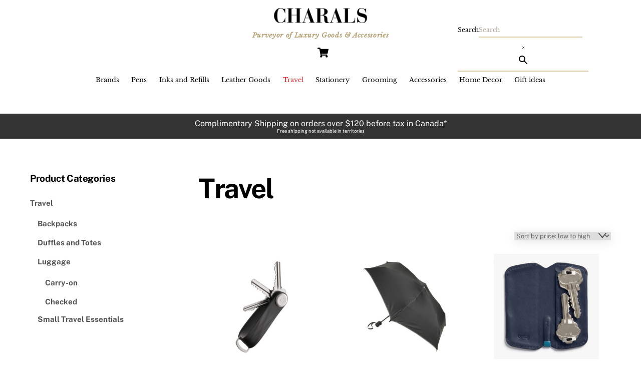

--- FILE ---
content_type: text/html; charset=UTF-8
request_url: https://charals.com/product-category/travel/
body_size: 177490
content:
<!DOCTYPE html>
<html lang="en-US">
<head>
        <meta charset="UTF-8">
        <meta name="viewport" content="width=device-width, initial-scale=1, minimum-scale=1">
        <style id="tb_inline_styles" data-no-optimize="1">.tb_animation_on{overflow-x:hidden}.themify_builder .wow{visibility:hidden;animation-fill-mode:both}[data-tf-animation]{will-change:transform,opacity,visibility}.themify_builder .tf_lax_done{transition-duration:.8s;transition-timing-function:cubic-bezier(.165,.84,.44,1)}[data-sticky-active].tb_sticky_scroll_active{z-index:1}[data-sticky-active].tb_sticky_scroll_active .hide-on-stick{display:none}@media(min-width:1025px){.hide-desktop{width:0!important;height:0!important;padding:0!important;visibility:hidden!important;margin:0!important;display:table-column!important;background:0!important;content-visibility:hidden;overflow:hidden!important}}@media(min-width:769px) and (max-width:1024px){.hide-tablet_landscape{width:0!important;height:0!important;padding:0!important;visibility:hidden!important;margin:0!important;display:table-column!important;background:0!important;content-visibility:hidden;overflow:hidden!important}}@media(min-width:481px) and (max-width:768px){.hide-tablet{width:0!important;height:0!important;padding:0!important;visibility:hidden!important;margin:0!important;display:table-column!important;background:0!important;content-visibility:hidden;overflow:hidden!important}}@media(max-width:480px){.hide-mobile{width:0!important;height:0!important;padding:0!important;visibility:hidden!important;margin:0!important;display:table-column!important;background:0!important;content-visibility:hidden;overflow:hidden!important}}@media(max-width:768px){div.module-gallery-grid{--galn:var(--galt)}}@media(max-width:480px){
                .themify_map.tf_map_loaded{width:100%!important}
                .ui.builder_button,.ui.nav li a{padding:.525em 1.15em}
                .fullheight>.row_inner:not(.tb_col_count_1){min-height:0}
                div.module-gallery-grid{--galn:var(--galm);gap:8px}
            }</style><noscript><style>.themify_builder .wow,.wow .tf_lazy{visibility:visible!important}</style></noscript>            <style id="tf_lazy_style" data-no-optimize="1">
                .tf_svg_lazy{
                    content-visibility:auto;
                    background-size:100% 25%!important;
                    background-repeat:no-repeat!important;
                    background-position:0 0, 0 33.4%,0 66.6%,0 100%!important;
                    transition:filter .3s linear!important;
                    filter:blur(25px)!important;                    transform:translateZ(0)
                }
                .tf_svg_lazy_loaded{
                    filter:blur(0)!important
                }
                [data-lazy]:is(.module,.module_row:not(.tb_first)),.module[data-lazy] .ui,.module_row[data-lazy]:not(.tb_first):is(>.row_inner,.module_column[data-lazy],.module_subrow[data-lazy]){
                    background-image:none!important
                }
            </style>
            <noscript>
                <style>
                    .tf_svg_lazy{
                        display:none!important
                    }
                </style>
            </noscript>
                    <style id="tf_lazy_common" data-no-optimize="1">
                        img{
                max-width:100%;
                height:auto
            }
                                    :where(.tf_in_flx,.tf_flx){display:inline-flex;flex-wrap:wrap;place-items:center}
            .tf_fa,:is(em,i) tf-lottie{display:inline-block;vertical-align:middle}:is(em,i) tf-lottie{width:1.5em;height:1.5em}.tf_fa{width:1em;height:1em;stroke-width:0;stroke:currentColor;overflow:visible;fill:currentColor;pointer-events:none;text-rendering:optimizeSpeed;buffered-rendering:static}#tf_svg symbol{overflow:visible}:where(.tf_lazy){position:relative;visibility:visible;display:block;opacity:.3}.wow .tf_lazy:not(.tf_swiper-slide){visibility:hidden;opacity:1}div.tf_audio_lazy audio{visibility:hidden;height:0;display:inline}.mejs-container{visibility:visible}.tf_iframe_lazy{transition:opacity .3s ease-in-out;min-height:10px}:where(.tf_flx),.tf_swiper-wrapper{display:flex}.tf_swiper-slide{flex-shrink:0;opacity:0;width:100%;height:100%}.tf_swiper-wrapper>br,.tf_lazy.tf_swiper-wrapper .tf_lazy:after,.tf_lazy.tf_swiper-wrapper .tf_lazy:before{display:none}.tf_lazy:after,.tf_lazy:before{content:'';display:inline-block;position:absolute;width:10px!important;height:10px!important;margin:0 3px;top:50%!important;inset-inline:auto 50%!important;border-radius:100%;background-color:currentColor;visibility:visible;animation:tf-hrz-loader infinite .75s cubic-bezier(.2,.68,.18,1.08)}.tf_lazy:after{width:6px!important;height:6px!important;inset-inline:50% auto!important;margin-top:3px;animation-delay:-.4s}@keyframes tf-hrz-loader{0%,100%{transform:scale(1);opacity:1}50%{transform:scale(.1);opacity:.6}}.tf_lazy_lightbox{position:fixed;background:rgba(11,11,11,.8);color:#ccc;top:0;left:0;display:flex;align-items:center;justify-content:center;z-index:999}.tf_lazy_lightbox .tf_lazy:after,.tf_lazy_lightbox .tf_lazy:before{background:#fff}.tf_vd_lazy,tf-lottie{display:flex;flex-wrap:wrap}tf-lottie{aspect-ratio:1.777}.tf_w.tf_vd_lazy video{width:100%;height:auto;position:static;object-fit:cover}
        </style>
        <link type="image/jpg" href="https://charals.com/wp-content/uploads/2020/06/charals-c-logo-favicon-small.jpg" rel="apple-touch-icon" /><link type="image/jpg" href="https://charals.com/wp-content/uploads/2020/06/charals-c-logo-favicon-small.jpg" rel="icon" /><script type="text/template" id="tmpl-variation-template">
	<div class="woocommerce-variation-description">{{{ data.variation.variation_description }}}</div>
	<div class="woocommerce-variation-price">{{{ data.variation.price_html }}}</div>
	<div class="woocommerce-variation-availability">{{{ data.variation.availability_html }}}</div>
</script>
<script type="text/template" id="tmpl-unavailable-variation-template">
	<p role="alert">Sorry, this product is unavailable. Please choose a different combination.</p>
</script>
<meta name='robots' content='index, follow, max-image-preview:large, max-snippet:-1, max-video-preview:-1' />
	<style>img:is([sizes="auto" i], [sizes^="auto," i]) { contain-intrinsic-size: 3000px 1500px }</style>
	
	<!-- This site is optimized with the Yoast SEO plugin v26.3 - https://yoast.com/wordpress/plugins/seo/ -->
	<title>Travel - CHARALS Vancouver, Fine Pens, Luggage, Leather Goods, Stationery, Organizers, Desk Accessories, Men&#039;s Grooming, and Luxury Lifestyle Products</title>
	<link rel="canonical" href="https://charals.com/product-category/travel/" />
	<link rel="next" href="https://charals.com/product-category/travel/page/2/" />
	<meta property="og:locale" content="en_US" />
	<meta property="og:type" content="article" />
	<meta property="og:title" content="Travel - CHARALS Vancouver, Fine Pens, Luggage, Leather Goods, Stationery, Organizers, Desk Accessories, Men&#039;s Grooming, and Luxury Lifestyle Products" />
	<meta property="og:url" content="https://charals.com/product-category/travel/" />
	<meta property="og:site_name" content="CHARALS Vancouver, Fine Pens, Luggage, Leather Goods, Stationery, Organizers, Desk Accessories, Men&#039;s Grooming, and Luxury Lifestyle Products" />
	<meta name="twitter:card" content="summary_large_image" />
	<meta name="twitter:site" content="@charalsboutique" />
	<script type="application/ld+json" class="yoast-schema-graph">{"@context":"https://schema.org","@graph":[{"@type":"CollectionPage","@id":"https://charals.com/product-category/travel/","url":"https://charals.com/product-category/travel/","name":"Travel - CHARALS Vancouver, Fine Pens, Luggage, Leather Goods, Stationery, Organizers, Desk Accessories, Men&#039;s Grooming, and Luxury Lifestyle Products","isPartOf":{"@id":"https://charals.com/#website"},"primaryImageOfPage":{"@id":"https://charals.com/product-category/travel/#primaryimage"},"image":{"@id":"https://charals.com/product-category/travel/#primaryimage"},"thumbnailUrl":"https://charals.com/wp-content/uploads/2019/02/orbitkey-active-jet-black-3.jpg","breadcrumb":{"@id":"https://charals.com/product-category/travel/#breadcrumb"},"inLanguage":"en-US"},{"@type":"ImageObject","inLanguage":"en-US","@id":"https://charals.com/product-category/travel/#primaryimage","url":"https://charals.com/wp-content/uploads/2019/02/orbitkey-active-jet-black-3.jpg","contentUrl":"https://charals.com/wp-content/uploads/2019/02/orbitkey-active-jet-black-3.jpg","width":2500,"height":2500},{"@type":"BreadcrumbList","@id":"https://charals.com/product-category/travel/#breadcrumb","itemListElement":[{"@type":"ListItem","position":1,"name":"Home","item":"https://charals.com/"},{"@type":"ListItem","position":2,"name":"Travel"}]},{"@type":"WebSite","@id":"https://charals.com/#website","url":"https://charals.com/","name":"CHARALS Vancouver, Fine Pens, Luggage, Leather Goods, Stationery, Organizers, Desk Accessories, Men's Grooming, and Luxury Lifestyle Products","description":"Purveyor of Luxury Goods &amp; Accessories","publisher":{"@id":"https://charals.com/#organization"},"potentialAction":[{"@type":"SearchAction","target":{"@type":"EntryPoint","urlTemplate":"https://charals.com/?s={search_term_string}"},"query-input":{"@type":"PropertyValueSpecification","valueRequired":true,"valueName":"search_term_string"}}],"inLanguage":"en-US"},{"@type":"Organization","@id":"https://charals.com/#organization","name":"CHARALS","url":"https://charals.com/","logo":{"@type":"ImageObject","inLanguage":"en-US","@id":"https://charals.com/#/schema/logo/image/","url":"https://charals.com/wp-content/uploads/2016/12/charalsblack.png","contentUrl":"https://charals.com/wp-content/uploads/2016/12/charalsblack.png","width":800,"height":125,"caption":"CHARALS"},"image":{"@id":"https://charals.com/#/schema/logo/image/"},"sameAs":["https://www.facebook.com/charals","https://x.com/charalsboutique","https://www.instagram.com/charalsvancouver/","https://www.linkedin.com/company/charals","https://www.pinterest.com/charalsboutique/","https://www.youtube.com/user/CHARALSTV"]}]}</script>
	<!-- / Yoast SEO plugin. -->


<link rel="alternate" type="application/rss+xml" title="CHARALS Vancouver, Fine Pens, Luggage, Leather Goods, Stationery, Organizers, Desk Accessories, Men&#039;s Grooming, and Luxury Lifestyle Products &raquo; Feed" href="https://charals.com/feed/" />
<link rel="alternate" type="application/rss+xml" title="CHARALS Vancouver, Fine Pens, Luggage, Leather Goods, Stationery, Organizers, Desk Accessories, Men&#039;s Grooming, and Luxury Lifestyle Products &raquo; Comments Feed" href="https://charals.com/comments/feed/" />
<link rel="alternate" type="application/rss+xml" title="CHARALS Vancouver, Fine Pens, Luggage, Leather Goods, Stationery, Organizers, Desk Accessories, Men&#039;s Grooming, and Luxury Lifestyle Products &raquo; Travel Category Feed" href="https://charals.com/product-category/travel/feed/" />
<link rel="preload" href="https://charals.com/wp-content/plugins/ultimate-woocommerce-brands/css/mgwoocommercebrands.css?ver=6.8.3" as="style"><link rel='stylesheet' id='mgwb-style-frontend-css' href='https://charals.com/wp-content/plugins/ultimate-woocommerce-brands/css/mgwoocommercebrands.css?ver=6.8.3' media='all' />
<style id='global-styles-inline-css'>
:root{--wp--preset--aspect-ratio--square: 1;--wp--preset--aspect-ratio--4-3: 4/3;--wp--preset--aspect-ratio--3-4: 3/4;--wp--preset--aspect-ratio--3-2: 3/2;--wp--preset--aspect-ratio--2-3: 2/3;--wp--preset--aspect-ratio--16-9: 16/9;--wp--preset--aspect-ratio--9-16: 9/16;--wp--preset--color--black: #000000;--wp--preset--color--cyan-bluish-gray: #abb8c3;--wp--preset--color--white: #ffffff;--wp--preset--color--pale-pink: #f78da7;--wp--preset--color--vivid-red: #cf2e2e;--wp--preset--color--luminous-vivid-orange: #ff6900;--wp--preset--color--luminous-vivid-amber: #fcb900;--wp--preset--color--light-green-cyan: #7bdcb5;--wp--preset--color--vivid-green-cyan: #00d084;--wp--preset--color--pale-cyan-blue: #8ed1fc;--wp--preset--color--vivid-cyan-blue: #0693e3;--wp--preset--color--vivid-purple: #9b51e0;--wp--preset--gradient--vivid-cyan-blue-to-vivid-purple: linear-gradient(135deg,rgba(6,147,227,1) 0%,rgb(155,81,224) 100%);--wp--preset--gradient--light-green-cyan-to-vivid-green-cyan: linear-gradient(135deg,rgb(122,220,180) 0%,rgb(0,208,130) 100%);--wp--preset--gradient--luminous-vivid-amber-to-luminous-vivid-orange: linear-gradient(135deg,rgba(252,185,0,1) 0%,rgba(255,105,0,1) 100%);--wp--preset--gradient--luminous-vivid-orange-to-vivid-red: linear-gradient(135deg,rgba(255,105,0,1) 0%,rgb(207,46,46) 100%);--wp--preset--gradient--very-light-gray-to-cyan-bluish-gray: linear-gradient(135deg,rgb(238,238,238) 0%,rgb(169,184,195) 100%);--wp--preset--gradient--cool-to-warm-spectrum: linear-gradient(135deg,rgb(74,234,220) 0%,rgb(151,120,209) 20%,rgb(207,42,186) 40%,rgb(238,44,130) 60%,rgb(251,105,98) 80%,rgb(254,248,76) 100%);--wp--preset--gradient--blush-light-purple: linear-gradient(135deg,rgb(255,206,236) 0%,rgb(152,150,240) 100%);--wp--preset--gradient--blush-bordeaux: linear-gradient(135deg,rgb(254,205,165) 0%,rgb(254,45,45) 50%,rgb(107,0,62) 100%);--wp--preset--gradient--luminous-dusk: linear-gradient(135deg,rgb(255,203,112) 0%,rgb(199,81,192) 50%,rgb(65,88,208) 100%);--wp--preset--gradient--pale-ocean: linear-gradient(135deg,rgb(255,245,203) 0%,rgb(182,227,212) 50%,rgb(51,167,181) 100%);--wp--preset--gradient--electric-grass: linear-gradient(135deg,rgb(202,248,128) 0%,rgb(113,206,126) 100%);--wp--preset--gradient--midnight: linear-gradient(135deg,rgb(2,3,129) 0%,rgb(40,116,252) 100%);--wp--preset--font-size--small: 13px;--wp--preset--font-size--medium: clamp(14px, 0.875rem + ((1vw - 3.2px) * 0.469), 20px);--wp--preset--font-size--large: clamp(22.041px, 1.378rem + ((1vw - 3.2px) * 1.091), 36px);--wp--preset--font-size--x-large: clamp(25.014px, 1.563rem + ((1vw - 3.2px) * 1.327), 42px);--wp--preset--font-family--system-font: -apple-system,BlinkMacSystemFont,"Segoe UI",Roboto,Oxygen-Sans,Ubuntu,Cantarell,"Helvetica Neue",sans-serif;--wp--preset--spacing--20: 0.44rem;--wp--preset--spacing--30: 0.67rem;--wp--preset--spacing--40: 1rem;--wp--preset--spacing--50: 1.5rem;--wp--preset--spacing--60: 2.25rem;--wp--preset--spacing--70: 3.38rem;--wp--preset--spacing--80: 5.06rem;--wp--preset--shadow--natural: 6px 6px 9px rgba(0, 0, 0, 0.2);--wp--preset--shadow--deep: 12px 12px 50px rgba(0, 0, 0, 0.4);--wp--preset--shadow--sharp: 6px 6px 0px rgba(0, 0, 0, 0.2);--wp--preset--shadow--outlined: 6px 6px 0px -3px rgba(255, 255, 255, 1), 6px 6px rgba(0, 0, 0, 1);--wp--preset--shadow--crisp: 6px 6px 0px rgba(0, 0, 0, 1);}:where(body) { margin: 0; }.wp-site-blocks > .alignleft { float: left; margin-right: 2em; }.wp-site-blocks > .alignright { float: right; margin-left: 2em; }.wp-site-blocks > .aligncenter { justify-content: center; margin-left: auto; margin-right: auto; }:where(.wp-site-blocks) > * { margin-block-start: 24px; margin-block-end: 0; }:where(.wp-site-blocks) > :first-child { margin-block-start: 0; }:where(.wp-site-blocks) > :last-child { margin-block-end: 0; }:root { --wp--style--block-gap: 24px; }:root :where(.is-layout-flow) > :first-child{margin-block-start: 0;}:root :where(.is-layout-flow) > :last-child{margin-block-end: 0;}:root :where(.is-layout-flow) > *{margin-block-start: 24px;margin-block-end: 0;}:root :where(.is-layout-constrained) > :first-child{margin-block-start: 0;}:root :where(.is-layout-constrained) > :last-child{margin-block-end: 0;}:root :where(.is-layout-constrained) > *{margin-block-start: 24px;margin-block-end: 0;}:root :where(.is-layout-flex){gap: 24px;}:root :where(.is-layout-grid){gap: 24px;}.is-layout-flow > .alignleft{float: left;margin-inline-start: 0;margin-inline-end: 2em;}.is-layout-flow > .alignright{float: right;margin-inline-start: 2em;margin-inline-end: 0;}.is-layout-flow > .aligncenter{margin-left: auto !important;margin-right: auto !important;}.is-layout-constrained > .alignleft{float: left;margin-inline-start: 0;margin-inline-end: 2em;}.is-layout-constrained > .alignright{float: right;margin-inline-start: 2em;margin-inline-end: 0;}.is-layout-constrained > .aligncenter{margin-left: auto !important;margin-right: auto !important;}.is-layout-constrained > :where(:not(.alignleft):not(.alignright):not(.alignfull)){margin-left: auto !important;margin-right: auto !important;}body .is-layout-flex{display: flex;}.is-layout-flex{flex-wrap: wrap;align-items: center;}.is-layout-flex > :is(*, div){margin: 0;}body .is-layout-grid{display: grid;}.is-layout-grid > :is(*, div){margin: 0;}body{font-family: var(--wp--preset--font-family--system-font);font-size: var(--wp--preset--font-size--medium);line-height: 1.6;padding-top: 0px;padding-right: 0px;padding-bottom: 0px;padding-left: 0px;}a:where(:not(.wp-element-button)){text-decoration: underline;}:root :where(.wp-element-button, .wp-block-button__link){background-color: #32373c;border-width: 0;color: #fff;font-family: inherit;font-size: inherit;line-height: inherit;padding: calc(0.667em + 2px) calc(1.333em + 2px);text-decoration: none;}.has-black-color{color: var(--wp--preset--color--black) !important;}.has-cyan-bluish-gray-color{color: var(--wp--preset--color--cyan-bluish-gray) !important;}.has-white-color{color: var(--wp--preset--color--white) !important;}.has-pale-pink-color{color: var(--wp--preset--color--pale-pink) !important;}.has-vivid-red-color{color: var(--wp--preset--color--vivid-red) !important;}.has-luminous-vivid-orange-color{color: var(--wp--preset--color--luminous-vivid-orange) !important;}.has-luminous-vivid-amber-color{color: var(--wp--preset--color--luminous-vivid-amber) !important;}.has-light-green-cyan-color{color: var(--wp--preset--color--light-green-cyan) !important;}.has-vivid-green-cyan-color{color: var(--wp--preset--color--vivid-green-cyan) !important;}.has-pale-cyan-blue-color{color: var(--wp--preset--color--pale-cyan-blue) !important;}.has-vivid-cyan-blue-color{color: var(--wp--preset--color--vivid-cyan-blue) !important;}.has-vivid-purple-color{color: var(--wp--preset--color--vivid-purple) !important;}.has-black-background-color{background-color: var(--wp--preset--color--black) !important;}.has-cyan-bluish-gray-background-color{background-color: var(--wp--preset--color--cyan-bluish-gray) !important;}.has-white-background-color{background-color: var(--wp--preset--color--white) !important;}.has-pale-pink-background-color{background-color: var(--wp--preset--color--pale-pink) !important;}.has-vivid-red-background-color{background-color: var(--wp--preset--color--vivid-red) !important;}.has-luminous-vivid-orange-background-color{background-color: var(--wp--preset--color--luminous-vivid-orange) !important;}.has-luminous-vivid-amber-background-color{background-color: var(--wp--preset--color--luminous-vivid-amber) !important;}.has-light-green-cyan-background-color{background-color: var(--wp--preset--color--light-green-cyan) !important;}.has-vivid-green-cyan-background-color{background-color: var(--wp--preset--color--vivid-green-cyan) !important;}.has-pale-cyan-blue-background-color{background-color: var(--wp--preset--color--pale-cyan-blue) !important;}.has-vivid-cyan-blue-background-color{background-color: var(--wp--preset--color--vivid-cyan-blue) !important;}.has-vivid-purple-background-color{background-color: var(--wp--preset--color--vivid-purple) !important;}.has-black-border-color{border-color: var(--wp--preset--color--black) !important;}.has-cyan-bluish-gray-border-color{border-color: var(--wp--preset--color--cyan-bluish-gray) !important;}.has-white-border-color{border-color: var(--wp--preset--color--white) !important;}.has-pale-pink-border-color{border-color: var(--wp--preset--color--pale-pink) !important;}.has-vivid-red-border-color{border-color: var(--wp--preset--color--vivid-red) !important;}.has-luminous-vivid-orange-border-color{border-color: var(--wp--preset--color--luminous-vivid-orange) !important;}.has-luminous-vivid-amber-border-color{border-color: var(--wp--preset--color--luminous-vivid-amber) !important;}.has-light-green-cyan-border-color{border-color: var(--wp--preset--color--light-green-cyan) !important;}.has-vivid-green-cyan-border-color{border-color: var(--wp--preset--color--vivid-green-cyan) !important;}.has-pale-cyan-blue-border-color{border-color: var(--wp--preset--color--pale-cyan-blue) !important;}.has-vivid-cyan-blue-border-color{border-color: var(--wp--preset--color--vivid-cyan-blue) !important;}.has-vivid-purple-border-color{border-color: var(--wp--preset--color--vivid-purple) !important;}.has-vivid-cyan-blue-to-vivid-purple-gradient-background{background: var(--wp--preset--gradient--vivid-cyan-blue-to-vivid-purple) !important;}.has-light-green-cyan-to-vivid-green-cyan-gradient-background{background: var(--wp--preset--gradient--light-green-cyan-to-vivid-green-cyan) !important;}.has-luminous-vivid-amber-to-luminous-vivid-orange-gradient-background{background: var(--wp--preset--gradient--luminous-vivid-amber-to-luminous-vivid-orange) !important;}.has-luminous-vivid-orange-to-vivid-red-gradient-background{background: var(--wp--preset--gradient--luminous-vivid-orange-to-vivid-red) !important;}.has-very-light-gray-to-cyan-bluish-gray-gradient-background{background: var(--wp--preset--gradient--very-light-gray-to-cyan-bluish-gray) !important;}.has-cool-to-warm-spectrum-gradient-background{background: var(--wp--preset--gradient--cool-to-warm-spectrum) !important;}.has-blush-light-purple-gradient-background{background: var(--wp--preset--gradient--blush-light-purple) !important;}.has-blush-bordeaux-gradient-background{background: var(--wp--preset--gradient--blush-bordeaux) !important;}.has-luminous-dusk-gradient-background{background: var(--wp--preset--gradient--luminous-dusk) !important;}.has-pale-ocean-gradient-background{background: var(--wp--preset--gradient--pale-ocean) !important;}.has-electric-grass-gradient-background{background: var(--wp--preset--gradient--electric-grass) !important;}.has-midnight-gradient-background{background: var(--wp--preset--gradient--midnight) !important;}.has-small-font-size{font-size: var(--wp--preset--font-size--small) !important;}.has-medium-font-size{font-size: var(--wp--preset--font-size--medium) !important;}.has-large-font-size{font-size: var(--wp--preset--font-size--large) !important;}.has-x-large-font-size{font-size: var(--wp--preset--font-size--x-large) !important;}.has-system-font-font-family{font-family: var(--wp--preset--font-family--system-font) !important;}
:root :where(.wp-block-pullquote){font-size: clamp(0.984em, 0.984rem + ((1vw - 0.2em) * 0.645), 1.5em);line-height: 1.6;}
</style>
<link rel="preload" href="https://charals.com/wp-content/plugins/responsive-lightbox/assets/prettyphoto/prettyPhoto.min.css?ver=3.1.6" as="style"><link rel='stylesheet' id='responsive-lightbox-prettyphoto-css' href='https://charals.com/wp-content/plugins/responsive-lightbox/assets/prettyphoto/prettyPhoto.min.css?ver=3.1.6' media='all' />
<link rel="preload" href="https://charals.com/wp-content/plugins/woo-advanced-discounts/public/css/wad-public.css?ver=2.32.3" as="style"><link rel='stylesheet' id='woo-advanced-discounts-css' href='https://charals.com/wp-content/plugins/woo-advanced-discounts/public/css/wad-public.css?ver=2.32.3' media='all' />
<link rel="preload" href="https://charals.com/wp-content/plugins/woo-advanced-discounts/public/css/tooltip.min.css?ver=2.32.3" as="style"><link rel='stylesheet' id='o-tooltip-css' href='https://charals.com/wp-content/plugins/woo-advanced-discounts/public/css/tooltip.min.css?ver=2.32.3' media='all' />
<style id='woocommerce-inline-inline-css'>
.woocommerce form .form-row .required { visibility: visible; }
</style>
<link rel="preload" href="https://charals.com/wp-content/plugins/advanced-woo-search/assets/css/common.min.css?ver=3.47" as="style"><link rel='stylesheet' id='aws-style-css' href='https://charals.com/wp-content/plugins/advanced-woo-search/assets/css/common.min.css?ver=3.47' media='all' />
<link rel="preload" href="https://charals.com/wp-content/plugins/woocommerce/assets/css/brands.css?ver=10.3.7" as="style"><link rel='stylesheet' id='brands-styles-css' href='https://charals.com/wp-content/plugins/woocommerce/assets/css/brands.css?ver=10.3.7' media='all' />
<link rel="preload" href="https://charals.com/wp-content/plugins/newsletter/style.css?ver=9.0.7" as="style"><link rel='stylesheet' id='newsletter-css' href='https://charals.com/wp-content/plugins/newsletter/style.css?ver=9.0.7' media='all' />
<script src="https://charals.com/wp-includes/js/jquery/jquery.min.js?ver=3.7.1" id="jquery-core-js"></script>
<script src="https://charals.com/wp-includes/js/jquery/jquery-migrate.min.js?ver=3.4.1" id="jquery-migrate-js"></script>
<script src="https://charals.com/wp-content/plugins/responsive-lightbox/assets/prettyphoto/jquery.prettyPhoto.min.js?ver=3.1.6" id="responsive-lightbox-prettyphoto-js"></script>
<script src="https://charals.com/wp-includes/js/underscore.min.js?ver=1.13.7" id="underscore-js"></script>
<script src="https://charals.com/wp-content/plugins/responsive-lightbox/assets/infinitescroll/infinite-scroll.pkgd.min.js?ver=4.0.1" id="responsive-lightbox-infinite-scroll-js"></script>
<script id="responsive-lightbox-js-before">
var rlArgs = {"script":"prettyphoto","selector":"lightbox","customEvents":"","activeGalleries":true,"animationSpeed":"normal","slideshow":false,"slideshowDelay":5000,"slideshowAutoplay":false,"opacity":"0.75","showTitle":true,"allowResize":true,"allowExpand":true,"width":1080,"height":720,"separator":"\/","theme":"pp_default","horizontalPadding":20,"hideFlash":false,"wmode":"opaque","videoAutoplay":false,"modal":false,"deeplinking":false,"overlayGallery":true,"keyboardShortcuts":true,"social":false,"woocommerce_gallery":true,"ajaxurl":"https:\/\/charals.com\/wp-admin\/admin-ajax.php","nonce":"043edeb2fd","preview":false,"postId":8959,"scriptExtension":false};
</script>
<script src="https://charals.com/wp-content/plugins/responsive-lightbox/js/front.js?ver=2.5.3" id="responsive-lightbox-js"></script>
<script src="https://charals.com/wp-content/plugins/woo-advanced-discounts/public/js/wad-public.js?ver=2.32.3" id="woo-advanced-discounts-js"></script>
<script src="https://charals.com/wp-content/plugins/woo-advanced-discounts/public/js/tooltip.min.js?ver=2.32.3" id="o-tooltip-js"></script>
<script src="https://charals.com/wp-content/plugins/woocommerce/assets/js/jquery-blockui/jquery.blockUI.min.js?ver=2.7.0-wc.10.3.7" id="wc-jquery-blockui-js" defer data-wp-strategy="defer"></script>
<link rel="https://api.w.org/" href="https://charals.com/wp-json/" /><link rel="alternate" title="JSON" type="application/json" href="https://charals.com/wp-json/wp/v2/product_cat/212" /><link rel="EditURI" type="application/rsd+xml" title="RSD" href="https://charals.com/xmlrpc.php?rsd" />
<meta name="generator" content="WordPress 6.8.3" />
<meta name="generator" content="WooCommerce 10.3.7" />

	<style>
	@keyframes themifyAnimatedBG{
		0%{background-color:#33baab}100%{background-color:#e33b9e}50%{background-color:#4961d7}33.3%{background-color:#2ea85c}25%{background-color:#2bb8ed}20%{background-color:#dd5135}
	}
	.module_row.animated-bg{
		animation:themifyAnimatedBG 30000ms infinite alternate
	}
	</style>
		<noscript><style>.woocommerce-product-gallery{ opacity: 1 !important; }</style></noscript>
	<meta name="google-site-verification" content="PNSeshsT4h1ftLvxhm81K9FieJAp5gwJmLgfhG5S6gc" />
<base href="/">

<!-- Google tag (gtag.js) -->
<script async src="https://www.googletagmanager.com/gtag/js?id=G-DMWQBYKR6Z"></script>
<script>
  window.dataLayer = window.dataLayer || [];
  function gtag(){dataLayer.push(arguments);}
  gtag('js', new Date());

  gtag('config', 'G-DMWQBYKR6Z');
</script><link rel="icon" href="https://charals.com/wp-content/uploads/2020/06/cropped-charals-c-logo-favicon-small-1-32x32.jpg" sizes="32x32" />
<link rel="icon" href="https://charals.com/wp-content/uploads/2020/06/cropped-charals-c-logo-favicon-small-1-192x192.jpg" sizes="192x192" />
<link rel="apple-touch-icon" href="https://charals.com/wp-content/uploads/2020/06/cropped-charals-c-logo-favicon-small-1-180x180.jpg" />
<meta name="msapplication-TileImage" content="https://charals.com/wp-content/uploads/2020/06/cropped-charals-c-logo-favicon-small-1-270x270.jpg" />
<link rel="prefetch" href="https://charals.com/wp-content/themes/themify-ultra/js/themify-script.js?ver=8.0.8" as="script" fetchpriority="low"><link rel="prefetch" href="https://charals.com/wp-content/themes/themify-ultra/themify/js/modules/themify-sidemenu.js?ver=8.2.0" as="script" fetchpriority="low"><link rel="prefetch" href="https://charals.com/wp-content/themes/themify-ultra/js/modules/wc.js?ver=8.0.8" as="script" fetchpriority="low"><link rel="preload" href="https://charals.com/wp-content/uploads/2016/12/charalsblack.png" as="image"><link rel="prefetch" href="https://charals.com/wp-content/themes/themify-ultra/themify/js/modules/isotop.js?ver=8.2.0" as="script" fetchpriority="low"><style id="tf_gf_fonts_style">@font-face{font-family:'Libre Baskerville';font-style:italic;font-display:swap;src:url(https://fonts.gstatic.com/s/librebaskerville/v17/kmKhZrc3Hgbbcjq75U4uslyuy4kn0qNcWx8QDP2V.woff2) format('woff2');unicode-range:U+0100-02BA,U+02BD-02C5,U+02C7-02CC,U+02CE-02D7,U+02DD-02FF,U+0304,U+0308,U+0329,U+1D00-1DBF,U+1E00-1E9F,U+1EF2-1EFF,U+2020,U+20A0-20AB,U+20AD-20C0,U+2113,U+2C60-2C7F,U+A720-A7FF;}@font-face{font-family:'Libre Baskerville';font-style:italic;font-display:swap;src:url(https://fonts.gstatic.com/s/librebaskerville/v17/kmKhZrc3Hgbbcjq75U4uslyuy4kn0qNcWxEQDA.woff2) format('woff2');unicode-range:U+0000-00FF,U+0131,U+0152-0153,U+02BB-02BC,U+02C6,U+02DA,U+02DC,U+0304,U+0308,U+0329,U+2000-206F,U+20AC,U+2122,U+2191,U+2193,U+2212,U+2215,U+FEFF,U+FFFD;}@font-face{font-family:'Libre Baskerville';font-display:swap;src:url(https://fonts.gstatic.com/s/librebaskerville/v17/kmKnZrc3Hgbbcjq75U4uslyuy4kn0qNXaxMICA.woff2) format('woff2');unicode-range:U+0100-02BA,U+02BD-02C5,U+02C7-02CC,U+02CE-02D7,U+02DD-02FF,U+0304,U+0308,U+0329,U+1D00-1DBF,U+1E00-1E9F,U+1EF2-1EFF,U+2020,U+20A0-20AB,U+20AD-20C0,U+2113,U+2C60-2C7F,U+A720-A7FF;}@font-face{font-family:'Libre Baskerville';font-display:swap;src:url(https://fonts.gstatic.com/s/librebaskerville/v17/kmKnZrc3Hgbbcjq75U4uslyuy4kn0qNZaxM.woff2) format('woff2');unicode-range:U+0000-00FF,U+0131,U+0152-0153,U+02BB-02BC,U+02C6,U+02DA,U+02DC,U+0304,U+0308,U+0329,U+2000-206F,U+20AC,U+2122,U+2191,U+2193,U+2212,U+2215,U+FEFF,U+FFFD;}@font-face{font-family:'Public Sans';font-style:italic;font-display:swap;src:url(https://fonts.gstatic.com/s/publicsans/v21/ijwTs572Xtc6ZYQws9YVwnNDTJPax9k0.woff2) format('woff2');unicode-range:U+0102-0103,U+0110-0111,U+0128-0129,U+0168-0169,U+01A0-01A1,U+01AF-01B0,U+0300-0301,U+0303-0304,U+0308-0309,U+0323,U+0329,U+1EA0-1EF9,U+20AB;}@font-face{font-family:'Public Sans';font-style:italic;font-display:swap;src:url(https://fonts.gstatic.com/s/publicsans/v21/ijwTs572Xtc6ZYQws9YVwnNDTJLax9k0.woff2) format('woff2');unicode-range:U+0100-02BA,U+02BD-02C5,U+02C7-02CC,U+02CE-02D7,U+02DD-02FF,U+0304,U+0308,U+0329,U+1D00-1DBF,U+1E00-1E9F,U+1EF2-1EFF,U+2020,U+20A0-20AB,U+20AD-20C0,U+2113,U+2C60-2C7F,U+A720-A7FF;}@font-face{font-family:'Public Sans';font-style:italic;font-display:swap;src:url(https://fonts.gstatic.com/s/publicsans/v21/ijwTs572Xtc6ZYQws9YVwnNDTJzaxw.woff2) format('woff2');unicode-range:U+0000-00FF,U+0131,U+0152-0153,U+02BB-02BC,U+02C6,U+02DA,U+02DC,U+0304,U+0308,U+0329,U+2000-206F,U+20AC,U+2122,U+2191,U+2193,U+2212,U+2215,U+FEFF,U+FFFD;}@font-face{font-family:'Public Sans';font-style:italic;font-weight:600;font-display:swap;src:url(https://fonts.gstatic.com/s/publicsans/v21/ijwTs572Xtc6ZYQws9YVwnNDTJPax9k0.woff2) format('woff2');unicode-range:U+0102-0103,U+0110-0111,U+0128-0129,U+0168-0169,U+01A0-01A1,U+01AF-01B0,U+0300-0301,U+0303-0304,U+0308-0309,U+0323,U+0329,U+1EA0-1EF9,U+20AB;}@font-face{font-family:'Public Sans';font-style:italic;font-weight:600;font-display:swap;src:url(https://fonts.gstatic.com/s/publicsans/v21/ijwTs572Xtc6ZYQws9YVwnNDTJLax9k0.woff2) format('woff2');unicode-range:U+0100-02BA,U+02BD-02C5,U+02C7-02CC,U+02CE-02D7,U+02DD-02FF,U+0304,U+0308,U+0329,U+1D00-1DBF,U+1E00-1E9F,U+1EF2-1EFF,U+2020,U+20A0-20AB,U+20AD-20C0,U+2113,U+2C60-2C7F,U+A720-A7FF;}@font-face{font-family:'Public Sans';font-style:italic;font-weight:600;font-display:swap;src:url(https://fonts.gstatic.com/s/publicsans/v21/ijwTs572Xtc6ZYQws9YVwnNDTJzaxw.woff2) format('woff2');unicode-range:U+0000-00FF,U+0131,U+0152-0153,U+02BB-02BC,U+02C6,U+02DA,U+02DC,U+0304,U+0308,U+0329,U+2000-206F,U+20AC,U+2122,U+2191,U+2193,U+2212,U+2215,U+FEFF,U+FFFD;}@font-face{font-family:'Public Sans';font-style:italic;font-weight:700;font-display:swap;src:url(https://fonts.gstatic.com/s/publicsans/v21/ijwTs572Xtc6ZYQws9YVwnNDTJPax9k0.woff2) format('woff2');unicode-range:U+0102-0103,U+0110-0111,U+0128-0129,U+0168-0169,U+01A0-01A1,U+01AF-01B0,U+0300-0301,U+0303-0304,U+0308-0309,U+0323,U+0329,U+1EA0-1EF9,U+20AB;}@font-face{font-family:'Public Sans';font-style:italic;font-weight:700;font-display:swap;src:url(https://fonts.gstatic.com/s/publicsans/v21/ijwTs572Xtc6ZYQws9YVwnNDTJLax9k0.woff2) format('woff2');unicode-range:U+0100-02BA,U+02BD-02C5,U+02C7-02CC,U+02CE-02D7,U+02DD-02FF,U+0304,U+0308,U+0329,U+1D00-1DBF,U+1E00-1E9F,U+1EF2-1EFF,U+2020,U+20A0-20AB,U+20AD-20C0,U+2113,U+2C60-2C7F,U+A720-A7FF;}@font-face{font-family:'Public Sans';font-style:italic;font-weight:700;font-display:swap;src:url(https://fonts.gstatic.com/s/publicsans/v21/ijwTs572Xtc6ZYQws9YVwnNDTJzaxw.woff2) format('woff2');unicode-range:U+0000-00FF,U+0131,U+0152-0153,U+02BB-02BC,U+02C6,U+02DA,U+02DC,U+0304,U+0308,U+0329,U+2000-206F,U+20AC,U+2122,U+2191,U+2193,U+2212,U+2215,U+FEFF,U+FFFD;}@font-face{font-family:'Public Sans';font-display:swap;src:url(https://fonts.gstatic.com/s/publicsans/v21/ijwRs572Xtc6ZYQws9YVwnNJfJ7Cww.woff2) format('woff2');unicode-range:U+0102-0103,U+0110-0111,U+0128-0129,U+0168-0169,U+01A0-01A1,U+01AF-01B0,U+0300-0301,U+0303-0304,U+0308-0309,U+0323,U+0329,U+1EA0-1EF9,U+20AB;}@font-face{font-family:'Public Sans';font-display:swap;src:url(https://fonts.gstatic.com/s/publicsans/v21/ijwRs572Xtc6ZYQws9YVwnNIfJ7Cww.woff2) format('woff2');unicode-range:U+0100-02BA,U+02BD-02C5,U+02C7-02CC,U+02CE-02D7,U+02DD-02FF,U+0304,U+0308,U+0329,U+1D00-1DBF,U+1E00-1E9F,U+1EF2-1EFF,U+2020,U+20A0-20AB,U+20AD-20C0,U+2113,U+2C60-2C7F,U+A720-A7FF;}@font-face{font-family:'Public Sans';font-display:swap;src:url(https://fonts.gstatic.com/s/publicsans/v21/ijwRs572Xtc6ZYQws9YVwnNGfJ4.woff2) format('woff2');unicode-range:U+0000-00FF,U+0131,U+0152-0153,U+02BB-02BC,U+02C6,U+02DA,U+02DC,U+0304,U+0308,U+0329,U+2000-206F,U+20AC,U+2122,U+2191,U+2193,U+2212,U+2215,U+FEFF,U+FFFD;}@font-face{font-family:'Public Sans';font-weight:600;font-display:swap;src:url(https://fonts.gstatic.com/s/publicsans/v21/ijwRs572Xtc6ZYQws9YVwnNJfJ7Cww.woff2) format('woff2');unicode-range:U+0102-0103,U+0110-0111,U+0128-0129,U+0168-0169,U+01A0-01A1,U+01AF-01B0,U+0300-0301,U+0303-0304,U+0308-0309,U+0323,U+0329,U+1EA0-1EF9,U+20AB;}@font-face{font-family:'Public Sans';font-weight:600;font-display:swap;src:url(https://fonts.gstatic.com/s/publicsans/v21/ijwRs572Xtc6ZYQws9YVwnNIfJ7Cww.woff2) format('woff2');unicode-range:U+0100-02BA,U+02BD-02C5,U+02C7-02CC,U+02CE-02D7,U+02DD-02FF,U+0304,U+0308,U+0329,U+1D00-1DBF,U+1E00-1E9F,U+1EF2-1EFF,U+2020,U+20A0-20AB,U+20AD-20C0,U+2113,U+2C60-2C7F,U+A720-A7FF;}@font-face{font-family:'Public Sans';font-weight:600;font-display:swap;src:url(https://fonts.gstatic.com/s/publicsans/v21/ijwRs572Xtc6ZYQws9YVwnNGfJ4.woff2) format('woff2');unicode-range:U+0000-00FF,U+0131,U+0152-0153,U+02BB-02BC,U+02C6,U+02DA,U+02DC,U+0304,U+0308,U+0329,U+2000-206F,U+20AC,U+2122,U+2191,U+2193,U+2212,U+2215,U+FEFF,U+FFFD;}@font-face{font-family:'Public Sans';font-weight:700;font-display:swap;src:url(https://fonts.gstatic.com/s/publicsans/v21/ijwRs572Xtc6ZYQws9YVwnNJfJ7Cww.woff2) format('woff2');unicode-range:U+0102-0103,U+0110-0111,U+0128-0129,U+0168-0169,U+01A0-01A1,U+01AF-01B0,U+0300-0301,U+0303-0304,U+0308-0309,U+0323,U+0329,U+1EA0-1EF9,U+20AB;}@font-face{font-family:'Public Sans';font-weight:700;font-display:swap;src:url(https://fonts.gstatic.com/s/publicsans/v21/ijwRs572Xtc6ZYQws9YVwnNIfJ7Cww.woff2) format('woff2');unicode-range:U+0100-02BA,U+02BD-02C5,U+02C7-02CC,U+02CE-02D7,U+02DD-02FF,U+0304,U+0308,U+0329,U+1D00-1DBF,U+1E00-1E9F,U+1EF2-1EFF,U+2020,U+20A0-20AB,U+20AD-20C0,U+2113,U+2C60-2C7F,U+A720-A7FF;}@font-face{font-family:'Public Sans';font-weight:700;font-display:swap;src:url(https://fonts.gstatic.com/s/publicsans/v21/ijwRs572Xtc6ZYQws9YVwnNGfJ4.woff2) format('woff2');unicode-range:U+0000-00FF,U+0131,U+0152-0153,U+02BB-02BC,U+02C6,U+02DA,U+02DC,U+0304,U+0308,U+0329,U+2000-206F,U+20AC,U+2122,U+2191,U+2193,U+2212,U+2215,U+FEFF,U+FFFD;}</style><link rel="preload" fetchpriority="high" href="https://charals.com/wp-content/uploads/themify-concate/810620066/themify-2966896844.css" as="style"><link fetchpriority="high" id="themify_concate-css" rel="stylesheet" href="https://charals.com/wp-content/uploads/themify-concate/810620066/themify-2966896844.css"><link rel="preconnect" href="https://www.google-analytics.com"></head>
<body data-rsssl=1 class="archive tax-product_cat term-travel term-212 wp-theme-themify-ultra wp-child-theme-themify-child-theme theme-themify-ultra woocommerce woocommerce-page skin-default sidebar1 sidebar-left default_width no-home woocommerce-js tb_animation_on ready-view header-block fixed-header-enabled footer-block search-off slide-cart sidemenu-active">
<a class="screen-reader-text skip-to-content" href="#content">Skip to content</a><svg id="tf_svg" style="display:none"><defs><symbol id="tf-fas-shopping-cart" viewBox="0 0 36 32"><path d="M33 18.81q-.25 1.2-1.44 1.2H13.25l.37 2h16.82q.68 0 1.12.55t.31 1.25l-.37 1.57q2 .93 2 3.12 0 1.44-1.03 2.47T30 32t-2.47-1.03-1.03-2.47q0-1.5 1.06-2.5H14.44q1.06 1 1.06 2.5 0 1.44-1.03 2.47T12 32t-2.47-1.03T8.5 28.5q0-2 1.75-3.06L5.88 4H1.5Q.88 4 .44 3.56T0 2.5v-1Q0 .87.44.44T1.5 0h6.44q.5 0 .9.34t.54.85L9.94 4H34.5q.75 0 1.19.56t.25 1.25z"/></symbol><symbol id="tf-fab-facebook" viewBox="0 0 17 32"><path d="M13.5 5.31q-1.13 0-1.78.38t-.85.94-.18 1.43V12H16l-.75 5.69h-4.56V32H4.8V17.7H0V12h4.8V7.5q0-3.56 2-5.53T12.13 0q2.68 0 4.37.25v5.06h-3z"/></symbol><symbol id="tf-fab-instagram" viewBox="0 0 32 32"><path d="M14 8.81q3 0 5.1 2.1t2.09 5.1-2.1 5.08T14 23.2t-5.1-2.1T6.82 16t2.1-5.1T14 8.82zm0 11.88q1.94 0 3.31-1.38T18.7 16t-1.38-3.31T14 11.3t-3.31 1.38T9.3 16t1.38 3.31T14 20.7zM23.13 8.5q0 .69-.47 1.19t-1.16.5-1.19-.5-.5-1.19.5-1.16 1.19-.46 1.16.46.46 1.16zm4.8 1.75Q28 11.94 28 16t-.06 5.75q-.19 3.81-2.28 5.9t-5.9 2.23Q18.05 30 14 30t-5.75-.13q-3.81-.18-5.87-2.25-.82-.75-1.32-1.75t-.72-1.93-.21-2.2Q0 20.07 0 16t.13-5.81Q.3 6.44 2.38 4.37q2.06-2.12 5.87-2.31Q9.94 2 14 2t5.75.06q3.81.19 5.9 2.28t2.29 5.9zm-3 14q.2-.5.32-1.28t.19-1.88.06-1.78V12.7l-.06-1.78-.19-1.88-.31-1.28q-.75-1.94-2.69-2.69-.5-.18-1.28-.31t-1.88-.19-1.75-.06H10.7l-1.78.06-1.88.19-1.28.31q-1.94.75-2.69 2.7-.18.5-.31 1.27t-.19 1.88-.06 1.75v6l.03 1.53.1 1.6.18 1.34.25 1.12q.82 1.94 2.69 2.69.5.19 1.28.31t1.88.19 1.75.06h6.65l1.78-.06 1.88-.19 1.28-.31q1.94-.81 2.69-2.69z"/></symbol><symbol id="tf-fab-twitter" viewBox="0 0 32 32"><path d="M28.69 9.5q.06.25.06.81 0 3.32-1.25 6.6t-3.53 6-5.9 4.4-8 1.7Q4.56 29 0 26.05q.69.07 1.56.07 4.57 0 8.2-2.82-2.2 0-3.85-1.28T3.63 18.8q.62.07 1.19.07.87 0 1.75-.2-1.5-.3-2.7-1.24T2 15.16t-.69-2.9v-.13q1.38.8 2.94.87-2.94-2-2.94-5.5 0-1.75.94-3.31Q4.7 7.25 8.22 9.06t7.53 2q-.12-.75-.12-1.5 0-2.69 1.9-4.62T22.13 3Q25 3 26.94 5.06q2.25-.43 4.19-1.56-.75 2.31-2.88 3.63 1.88-.25 3.75-1.07-1.37 2-3.31 3.44z"/></symbol><symbol id="tf-fab-youtube-play" viewBox="0 0 36 32"><path d="M34.38 7.75q.18.75.34 1.88t.22 2.21.1 2.03.02 1.57V16q0 5.63-.68 8.31-.32 1.07-1.13 1.88t-1.94 1.12q-1.19.32-4.5.47t-6.06.22H18q-10.7 0-13.31-.69-2.44-.68-3.07-3-.31-1.18-.47-3.28T.94 17.5V16q0-5.56.68-8.25.32-1.12 1.13-1.94T4.69 4.7q1.18-.31 4.5-.47T15.25 4H18q10.69 0 13.31.69 1.13.31 1.94 1.12t1.13 1.94zM14.5 21.13 23.44 16l-8.94-5.06v10.19z"/></symbol><symbol id="tf-fab-pinterest" viewBox="0 0 32 32"><path d="M31 16q0 6.44-4.53 10.97T15.5 31.5q-2.38 0-4.56-.69 1.5-2.5 1.87-4.06l1-3.69q.38.75 1.38 1.25t2.19.5q3.43 0 5.71-2.78t2.29-6.84q0-3.82-2.75-6.38T15.8 6.25q-4.75 0-7.47 2.75t-2.72 6.62q0 1.82.88 3.6t2.25 2.4q.44.2.5-.18.06-.13.22-.85t.22-.9q.06-.25-.13-.44-1.12-1.44-1.12-3.57 0-2.68 1.9-4.71t5.1-2.04q2.87 0 4.69 1.79t1.8 4.53q0 2.06-.65 3.68t-1.78 2.54-2.44.9q-1.18 0-1.87-.84t-.44-1.97q.13-.63.5-1.75t.56-1.97.2-1.47q0-.56-.2-1.06t-.65-.78-1.1-.29q-1.18 0-2 1.07t-.8 2.69q0 .25.03.53t.06.5.1.43.1.35.09.25.06.19l.06.06L9.88 26q-.32 1.56 0 4.44-4.44-1.7-7.16-5.63T0 16Q0 9.56 4.53 5.03T15.5.5t10.97 4.53T31 16z"/></symbol><symbol id="tf-far-envelope" viewBox="0 0 32 32"><path d="M29 4q1.25 0 2.13.88T32 7v18q0 1.25-.88 2.13T29 28H3q-1.25 0-2.13-.88T0 25V7q0-1.25.88-2.13T3 4h26zm0 3H3v2.56q2.19 1.75 8.44 6.63 0 .06.87.78t1.32 1 1.15.66T16 19t1.22-.38 1.16-.65 1.3-1 .88-.78Q26.81 11.3 29 9.56V7zM3 25h26V13.37q-2.19 1.76-6.56 5.2-.13.06-.9.74t-1.23 1-1.25.78-1.56.7T16 22t-1.53-.22-1.56-.72-1.22-.81-1.22-.97-.9-.72Q5.18 15.12 3 13.37V25z"/></symbol><style id="tf_fonts_style">.tf_fa.tf-fas-shopping-cart{width:1.123em}.tf_fa.tf-fab-youtube-play{width:1.125em}</style></defs></svg><script> </script><div id="pagewrap" class="tf_box hfeed site">
					<div id="headerwrap"  class=' tf_box'>

			
										                                                    <div class="header-icons tf_hide">
                                <a id="menu-icon" class="tf_inline_b tf_text_dec" href="#mobile-menu" aria-label="Menu"><span class="menu-icon-inner tf_inline_b tf_vmiddle tf_overflow"></span><span class="screen-reader-text">Menu</span></a>
					<div class="cart-icon">
		<div class="cart-wrap">
			<a class="cart-icon-link" href="#slide-cart">
				<em class="icon-shopping-cart">
					<svg  aria-label="Shop Cart" class="tf_fa tf-fas-shopping-cart" role="img"><use href="#tf-fas-shopping-cart"></use></svg>				</em>
				<span></span>
                <em class="screen-reader-text">Cart</em>
			</a>
		<!-- /.cart-wrap -->
		</div>
	</div>
                            </div>
                        
			<header id="header" class="tf_box pagewidth tf_clearfix" itemscope="itemscope" itemtype="https://schema.org/WPHeader">

	            
	            <div class="header-bar tf_box">
				    <div id="site-logo"><a href="https://charals.com" title="CHARALS Vancouver, Fine Pens, Luggage, Leather Goods, Stationery, Organizers, Desk Accessories, Men&#039;s Grooming, and Luxury Lifestyle Products"><img  src="https://charals.com/wp-content/uploads/2016/12/charalsblack.png" alt="CHARALS Vancouver, Fine Pens, Luggage, Leather Goods, Stationery, Organizers, Desk Accessories, Men&#039;s Grooming, and Luxury Lifestyle Products" class="site-logo-image" width="190" data-tf-not-load="1" fetchpriority="high"></a></div><div id="site-description" class="site-description"><span>Purveyor of Luxury Goods & Accessories</span></div>				</div>
				<!-- /.header-bar -->

									<div id="mobile-menu" class="sidemenu sidemenu-off tf_scrollbar">
												
						<div class="navbar-wrapper tf_clearfix">
                            								<div class="cart-icon">
		<div class="cart-wrap">
			<a class="cart-icon-link" href="#slide-cart">
				<em class="icon-shopping-cart">
					<svg  aria-label="Shop Cart" class="tf_fa tf-fas-shopping-cart" role="img"><use href="#tf-fas-shopping-cart"></use></svg>				</em>
				<span></span>
                <em class="screen-reader-text">Cart</em>
			</a>
		<!-- /.cart-wrap -->
		</div>
	</div>
															<div class="social-widget tf_inline_b tf_vmiddle">
									<div id="aws_widget-2" class="widget widget_aws_widget"><strong class="widgettitle">Search&#8230;</strong><div class="aws-container" data-url="/?wc-ajax=aws_action" data-siteurl="https://charals.com" data-lang="" data-show-loader="true" data-show-more="false" data-show-page="true" data-ajax-search="true" data-show-clear="true" data-mobile-screen="false" data-use-analytics="true" data-min-chars="1" data-buttons-order="2" data-timeout="300" data-is-mobile="false" data-page-id="212" data-tax="product_cat" ><form class="aws-search-form" action="https://charals.com/" method="get" role="search" ><div class="aws-wrapper"><label class="aws-search-label" for="69781033c86a8">Search</label><input type="search" name="s" id="69781033c86a8" value="" class="aws-search-field" placeholder="Search" autocomplete="off" /><input type="hidden" name="post_type" value="product"><input type="hidden" name="type_aws" value="true"><div class="aws-search-clear"><span>×</span></div><div class="aws-loader"></div></div><div class="aws-search-btn aws-form-btn"><span class="aws-search-btn_icon"><svg focusable="false" xmlns="http://www.w3.org/2000/svg" viewBox="0 0 24 24" width="24px"><path d="M15.5 14h-.79l-.28-.27C15.41 12.59 16 11.11 16 9.5 16 5.91 13.09 3 9.5 3S3 5.91 3 9.5 5.91 16 9.5 16c1.61 0 3.09-.59 4.23-1.57l.27.28v.79l5 4.99L20.49 19l-4.99-5zm-6 0C7.01 14 5 11.99 5 9.5S7.01 5 9.5 5 14 7.01 14 9.5 11.99 14 9.5 14z"></path></svg></span></div></form></div></div>								    								</div>
								<!-- /.social-widget -->
							
							
							
							<nav id="main-nav-wrap" itemscope="itemscope" itemtype="https://schema.org/SiteNavigationElement">
								<ul id="main-nav" class="main-nav tf_clearfix tf_box"><li  id="menu-item-3928" class="menu-item-custom-3928 menu-item menu-item-type-custom menu-item-object-custom menu-item-has-children has-mega-column has-mega layout-auto has-sub-menu menu-item-3928" aria-haspopup="true"><a  href="#">Brands<span class="child-arrow"></span></a> <ul class="sub-menu tf_scrollbar"><li  id="menu-item-3927" class="menu-item-custom-3927 subbrands menu-item menu-item-type-custom menu-item-object-custom menu-item-has-children columns-sub-item has-mega-dropdown dropdown-columns-4 has-sub-menu menu-item-3927 menu-custom-3927-parent-3928" aria-haspopup="true"><a  href="#">Brands<span class="child-arrow"></span></a> <ul class="sub-menu"><li  id="menu-item-9381" class="menu-item-product_brand-1534 menu-item menu-item-type-taxonomy menu-item-object-product_brand mega-link menu-item-9381 menu-product_brand-1534-parent-3927" data-termid="1534" data-tax="product_brand"><a  href="https://charals.com/brands/aqua-di-sardegna/">Aqua Di Sardegna</a> </li>
<li  id="menu-item-8441" class="menu-item-product_brand-1510 menu-item menu-item-type-taxonomy menu-item-object-product_brand mega-link menu-item-8441 menu-product_brand-1510-parent-3927" data-termid="1510" data-tax="product_brand"><a  href="https://charals.com/brands/bellroy-canada/">Bellroy</a> </li>
<li  id="menu-item-3316" class="menu-item-product_brand-47 menu-item menu-item-type-taxonomy menu-item-object-product_brand mega-link menu-item-3316 menu-product_brand-47-parent-3927" data-termid="47" data-tax="product_brand"><a  href="https://charals.com/brands/bosca-in-canada/">Bosca</a> </li>
<li  id="menu-item-3317" class="menu-item-product_brand-30 menu-item menu-item-type-taxonomy menu-item-object-product_brand mega-link menu-item-3317 menu-product_brand-30-parent-3927" data-termid="30" data-tax="product_brand"><a  href="https://charals.com/brands/caran-dache/">Caran d&#8217;Ache</a> </li>
<li  id="menu-item-10618" class="menu-item-product_brand-1572 menu-item menu-item-type-taxonomy menu-item-object-product_brand mega-link menu-item-10618 menu-product_brand-1572-parent-3927" data-termid="1572" data-tax="product_brand"><a  href="https://charals.com/brands/crane-co/">Crane &amp; Co.</a> </li>
<li  id="menu-item-11164" class="menu-item-product_brand-1672 menu-item menu-item-type-taxonomy menu-item-object-product_brand mega-link menu-item-11164 menu-product_brand-1672-parent-3927" data-termid="1672" data-tax="product_brand"><a  href="https://charals.com/brands/diplomat-pens/">Diplomat Pens</a> </li>
<li  id="menu-item-3319" class="menu-item-product_brand-200 menu-item menu-item-type-taxonomy menu-item-object-product_brand mega-link menu-item-3319 menu-product_brand-200-parent-3927" data-termid="200" data-tax="product_brand"><a  href="https://charals.com/brands/edwin-jagger/">Edwin Jagger</a> </li>
<li  id="menu-item-3320" class="menu-item-product_brand-23 menu-item menu-item-type-taxonomy menu-item-object-product_brand mega-link menu-item-3320 menu-product_brand-23-parent-3927" data-termid="23" data-tax="product_brand"><a  href="https://charals.com/brands/faber-castell/">Faber-Castell</a> </li>
<li  id="menu-item-3321" class="menu-item-product_brand-106 menu-item menu-item-type-taxonomy menu-item-object-product_brand mega-link menu-item-3321 menu-product_brand-106-parent-3927" data-termid="106" data-tax="product_brand"><a  href="https://charals.com/brands/filofax/">Filofax</a> </li>
<li  id="menu-item-3322" class="menu-item-product_brand-28 menu-item menu-item-type-taxonomy menu-item-object-product_brand mega-link menu-item-3322 menu-product_brand-28-parent-3927" data-termid="28" data-tax="product_brand"><a  href="https://charals.com/brands/fisher-space-pen/">Fisher Space Pen</a> </li>
<li  id="menu-item-10935" class="menu-item-product_brand-1652 menu-item menu-item-type-taxonomy menu-item-object-product_brand mega-link menu-item-10935 menu-product_brand-1652-parent-3927" data-termid="1652" data-tax="product_brand"><a  href="https://charals.com/brands/fpm-milano/">FPM Milano</a> </li>
<li  id="menu-item-5106" class="menu-item-product_brand-266 menu-item menu-item-type-taxonomy menu-item-object-product_brand mega-link menu-item-5106 menu-product_brand-266-parent-3927" data-termid="266" data-tax="product_brand"><a  href="https://charals.com/brands/g-lalo/">G. Lalo</a> </li>
<li  id="menu-item-3324" class="menu-item-product_brand-35 menu-item menu-item-type-taxonomy menu-item-object-product_brand mega-link menu-item-3324 menu-product_brand-35-parent-3927" data-termid="35" data-tax="product_brand"><a  href="https://charals.com/brands/graf-von-faber-castell/">Graf Von Faber-Castell</a> </li>
<li  id="menu-item-3325" class="menu-item-product_brand-41 menu-item menu-item-type-taxonomy menu-item-object-product_brand mega-link menu-item-3325 menu-product_brand-41-parent-3927" data-termid="41" data-tax="product_brand"><a  href="https://charals.com/brands/j-herbin-inks/">J. Herbin</a> </li>
<li  id="menu-item-4239" class="menu-item-product_brand-245 menu-item menu-item-type-taxonomy menu-item-object-product_brand mega-link menu-item-4239 menu-product_brand-245-parent-3927" data-termid="245" data-tax="product_brand"><a  href="https://charals.com/brands/kaweco/">Kaweco</a> </li>
<li  id="menu-item-3326" class="menu-item-product_brand-202 menu-item menu-item-type-taxonomy menu-item-object-product_brand mega-link menu-item-3326 menu-product_brand-202-parent-3927" data-termid="202" data-tax="product_brand"><a  href="https://charals.com/brands/klhip/">Klhip</a> </li>
<li  id="menu-item-7614" class="menu-item-product_brand-1485 menu-item menu-item-type-taxonomy menu-item-object-product_brand mega-link menu-item-7614 menu-product_brand-1485-parent-3927" data-termid="1485" data-tax="product_brand"><a  href="https://charals.com/brands/knightsbridge-shaving/">Knightsbridge Shaving</a> </li>
<li  id="menu-item-6135" class="menu-item-product_brand-690 menu-item menu-item-type-taxonomy menu-item-object-product_brand mega-link menu-item-6135 menu-product_brand-690-parent-3927" data-termid="690" data-tax="product_brand"><a  href="https://charals.com/brands/kyo-iro/">Kyo-Iro</a> </li>
<li  id="menu-item-6134" class="menu-item-product_brand-689 menu-item menu-item-type-taxonomy menu-item-object-product_brand mega-link menu-item-6134 menu-product_brand-689-parent-3927" data-termid="689" data-tax="product_brand"><a  href="https://charals.com/brands/kyo-no-oto/">Kyo No Oto</a> </li>
<li  id="menu-item-3327" class="menu-item-product_brand-38 menu-item menu-item-type-taxonomy menu-item-object-product_brand mega-link menu-item-3327 menu-product_brand-38-parent-3927" data-termid="38" data-tax="product_brand"><a  href="https://charals.com/brands/forge-de-laguiole/">Forge de Laguiole</a> </li>
<li  id="menu-item-3328" class="menu-item-product_brand-34 menu-item menu-item-type-taxonomy menu-item-object-product_brand mega-link menu-item-3328 menu-product_brand-34-parent-3927" data-termid="34" data-tax="product_brand"><a  href="https://charals.com/brands/lamy/">Lamy</a> </li>
<li  id="menu-item-4790" class="menu-item-product_brand-255 menu-item menu-item-type-taxonomy menu-item-object-product_brand mega-link menu-item-4790 menu-product_brand-255-parent-3927" data-termid="255" data-tax="product_brand"><a  href="https://charals.com/brands/letts-of-london/">Letts of London</a> </li>
<li  id="menu-item-4789" class="menu-item-product_brand-258 menu-item menu-item-type-taxonomy menu-item-object-product_brand mega-link menu-item-4789 menu-product_brand-258-parent-3927" data-termid="258" data-tax="product_brand"><a  href="https://charals.com/brands/leuchtturm1917/">Leuchtturm1917</a> </li>
<li  id="menu-item-8442" class="menu-item-product_brand-1499 menu-item menu-item-type-taxonomy menu-item-object-product_brand mega-link menu-item-8442 menu-product_brand-1499-parent-3927" data-termid="1499" data-tax="product_brand"><a  href="https://charals.com/brands/maruman-mnemosyne/">Maruman Mnemosyne</a> </li>
<li  id="menu-item-3329" class="menu-item-product_brand-194 menu-item menu-item-type-taxonomy menu-item-object-product_brand mega-link menu-item-3329 menu-product_brand-194-parent-3927" data-termid="194" data-tax="product_brand"><a  href="https://charals.com/brands/aram/">Michael Aram</a> </li>
<li  id="menu-item-7720" class="menu-item-product_brand-685 menu-item menu-item-type-taxonomy menu-item-object-product_brand mega-link menu-item-7720 menu-product_brand-685-parent-3927" data-termid="685" data-tax="product_brand"><a  href="https://charals.com/brands/midori/">Midori</a> </li>
<li  id="menu-item-3330" class="menu-item-product_brand-27 menu-item menu-item-type-taxonomy menu-item-object-product_brand mega-link menu-item-3330 menu-product_brand-27-parent-3927" data-termid="27" data-tax="product_brand"><a  href="https://charals.com/brands/momentum-watch/">Momentum Watch</a> </li>
<li  id="menu-item-3331" class="menu-item-product_brand-96 menu-item menu-item-type-taxonomy menu-item-object-product_brand mega-link menu-item-3331 menu-product_brand-96-parent-3927" data-termid="96" data-tax="product_brand"><a  href="https://charals.com/brands/montblanc-canada/">Montblanc</a> </li>
<li  id="menu-item-3332" class="menu-item-product_brand-26 menu-item menu-item-type-taxonomy menu-item-object-product_brand mega-link menu-item-3332 menu-product_brand-26-parent-3927" data-termid="26" data-tax="product_brand"><a  href="https://charals.com/brands/montegrappa/">Montegrappa</a> </li>
<li  id="menu-item-8223" class="menu-item-product_brand-1500 menu-item menu-item-type-taxonomy menu-item-object-product_brand mega-link menu-item-8223 menu-product_brand-1500-parent-3927" data-termid="1500" data-tax="product_brand"><a  href="https://charals.com/brands/monteverde/">Monteverde</a> </li>
<li  id="menu-item-4964" class="menu-item-product_brand-264 menu-item menu-item-type-taxonomy menu-item-object-product_brand mega-link menu-item-4964 menu-product_brand-264-parent-3927" data-termid="264" data-tax="product_brand"><a  href="https://charals.com/brands/nuuna/">Nuuna</a> </li>
<li  id="menu-item-8958" class="menu-item-product_brand-1516 menu-item menu-item-type-taxonomy menu-item-object-product_brand mega-link menu-item-8958 menu-product_brand-1516-parent-3927" data-termid="1516" data-tax="product_brand"><a  href="https://charals.com/brands/orbitkey/">Orbitkey</a> </li>
<li  id="menu-item-3334" class="menu-item-product_brand-13 menu-item menu-item-type-taxonomy menu-item-object-product_brand mega-link menu-item-3334 menu-product_brand-13-parent-3927" data-termid="13" data-tax="product_brand"><a  href="https://charals.com/brands/parker-pen/">Parker Pen</a> </li>
<li  id="menu-item-8014" class="menu-item-product_brand-1495 menu-item menu-item-type-taxonomy menu-item-object-product_brand mega-link menu-item-8014 menu-product_brand-1495-parent-3927" data-termid="1495" data-tax="product_brand"><a  href="https://charals.com/brands/palamino-blackwing/">Palamino Blackwing</a> </li>
<li  id="menu-item-14227" class="menu-item-product_brand-2844 menu-item menu-item-type-taxonomy menu-item-object-product_brand mega-link menu-item-14227 menu-product_brand-2844-parent-3927" data-termid="2844" data-tax="product_brand"><a  href="https://charals.com/brands/pelikan/">Pelikan</a> </li>
<li  id="menu-item-6999" class="menu-item-product_brand-1479 menu-item menu-item-type-taxonomy menu-item-object-product_brand mega-link menu-item-6999 menu-product_brand-1479-parent-3927" data-termid="1479" data-tax="product_brand"><a  href="https://charals.com/brands/perth-soap-co/">Perth Soap Co.</a> </li>
<li  id="menu-item-5550" class="menu-item-product_brand-681 menu-item menu-item-type-taxonomy menu-item-object-product_brand mega-link menu-item-5550 menu-product_brand-681-parent-3927" data-termid="681" data-tax="product_brand"><a  href="https://charals.com/brands/pilot-pen/">Pilot Pen</a> </li>
<li  id="menu-item-7754" class="menu-item-product_brand-1486 menu-item menu-item-type-taxonomy menu-item-object-product_brand mega-link menu-item-7754 menu-product_brand-1486-parent-3927" data-termid="1486" data-tax="product_brand"><a  href="https://charals.com/brands/platinum-pen/">Platinum Pen</a> </li>
<li  id="menu-item-3335" class="menu-item-product_brand-99 menu-item menu-item-type-taxonomy menu-item-object-product_brand mega-link menu-item-3335 menu-product_brand-99-parent-3927" data-termid="99" data-tax="product_brand"><a  href="https://charals.com/brands/rhodia/">Rhodia</a> </li>
<li  id="menu-item-3337" class="menu-item-product_brand-102 menu-item menu-item-type-taxonomy menu-item-object-product_brand mega-link menu-item-3337 menu-product_brand-102-parent-3927" data-termid="102" data-tax="product_brand"><a  href="https://charals.com/brands/rotring/">Rotring</a> </li>
<li  id="menu-item-11626" class="menu-item-product_brand-2151 menu-item menu-item-type-taxonomy menu-item-object-product_brand mega-link menu-item-11626 menu-product_brand-2151-parent-3927" data-termid="2151" data-tax="product_brand"><a  href="https://charals.com/brands/sailor-pen/">Sailor Pen</a> </li>
<li  id="menu-item-3338" class="menu-item-product_brand-105 menu-item menu-item-type-taxonomy menu-item-object-product_brand mega-link menu-item-3338 menu-product_brand-105-parent-3927" data-termid="105" data-tax="product_brand"><a  href="https://charals.com/brands/s-t-dupont/">S.T. Dupont</a> </li>
<li  id="menu-item-3339" class="menu-item-product_brand-97 menu-item menu-item-type-taxonomy menu-item-object-product_brand mega-link menu-item-3339 menu-product_brand-97-parent-3927" data-termid="97" data-tax="product_brand"><a  href="https://charals.com/brands/secrid/">Secrid</a> </li>
<li  id="menu-item-5048" class="menu-item-product_brand-265 menu-item menu-item-type-taxonomy menu-item-object-product_brand mega-link menu-item-5048 menu-product_brand-265-parent-3927" data-termid="265" data-tax="product_brand"><a  href="https://charals.com/brands/simpsons/">Simpsons</a> </li>
<li  id="menu-item-5691" class="menu-item-product_brand-687 menu-item menu-item-type-taxonomy menu-item-object-product_brand mega-link menu-item-5691 menu-product_brand-687-parent-3927" data-termid="687" data-tax="product_brand"><a  href="https://charals.com/brands/swell/">S&#8217;well</a> </li>
<li  id="menu-item-10387" class="menu-item-product_brand-1570 menu-item menu-item-type-taxonomy menu-item-object-product_brand mega-link menu-item-10387 menu-product_brand-1570-parent-3927" data-termid="1570" data-tax="product_brand"><a  href="https://charals.com/brands/the-naked-bee/">The Naked Bee</a> </li>
<li  id="menu-item-5692" class="menu-item-product_brand-686 menu-item menu-item-type-taxonomy menu-item-object-product_brand mega-link menu-item-5692 menu-product_brand-686-parent-3927" data-termid="686" data-tax="product_brand"><a  href="https://charals.com/brands/travelers-company/">Traveler&#8217;s Company</a> </li>
<li  id="menu-item-3342" class="menu-item-product_brand-31 menu-item menu-item-type-taxonomy menu-item-object-product_brand mega-link menu-item-3342 menu-product_brand-31-parent-3927" data-termid="31" data-tax="product_brand"><a  href="https://charals.com/brands/tumi/">Tumi</a> </li>
<li  id="menu-item-4241" class="menu-item-product_brand-246 menu-item menu-item-type-taxonomy menu-item-object-product_brand mega-link menu-item-4241 menu-product_brand-246-parent-3927" data-termid="246" data-tax="product_brand"><a  href="https://charals.com/brands/twsbi/">TWSBI</a> </li>
<li  id="menu-item-3343" class="menu-item-product_brand-49 menu-item menu-item-type-taxonomy menu-item-object-product_brand mega-link menu-item-3343 menu-product_brand-49-parent-3927" data-termid="49" data-tax="product_brand"><a  href="https://charals.com/brands/visconti/">Visconti</a> </li>
<li  id="menu-item-3344" class="menu-item-product_brand-25 menu-item menu-item-type-taxonomy menu-item-object-product_brand mega-link menu-item-3344 menu-product_brand-25-parent-3927" data-termid="25" data-tax="product_brand"><a  href="https://charals.com/brands/waterman/">Waterman</a> </li>
</ul></li>
</ul></li>
<li  id="menu-item-176" class="menu-item-product_cat-8 menu-item menu-item-type-taxonomy menu-item-object-product_cat menu-item-has-children has-sub-menu mega-link menu-item-176" data-termid="8" data-tax="product_cat" aria-haspopup="true"><a  href="https://charals.com/product-category/pens/">Pens<span class="child-arrow"></span></a> <ul class="sub-menu"><li  id="menu-item-3012" class="menu-item-product_cat-123 menu-item menu-item-type-taxonomy menu-item-object-product_cat mega-link menu-item-3012 menu-product_cat-123-parent-176" data-termid="123" data-tax="product_cat"><a  href="https://charals.com/product-category/pens/fountain-pens/">Fountain Pens</a> </li>
<li  id="menu-item-3013" class="menu-item-product_cat-124 menu-item menu-item-type-taxonomy menu-item-object-product_cat mega-link menu-item-3013 menu-product_cat-124-parent-176" data-termid="124" data-tax="product_cat"><a  href="https://charals.com/product-category/pens/rollerball-pens/">Rollerball pens</a> </li>
<li  id="menu-item-3011" class="menu-item-product_cat-122 menu-item menu-item-type-taxonomy menu-item-object-product_cat mega-link menu-item-3011 menu-product_cat-122-parent-176" data-termid="122" data-tax="product_cat"><a  href="https://charals.com/product-category/pens/ballpoint-pens/">Ballpoint Pens</a> </li>
<li  id="menu-item-3014" class="menu-item-product_cat-125 menu-item menu-item-type-taxonomy menu-item-object-product_cat mega-link menu-item-3014 menu-product_cat-125-parent-176" data-termid="125" data-tax="product_cat"><a  href="https://charals.com/product-category/pens/pencils/">Pencils</a> </li>
<li  id="menu-item-3314" class="menu-item-product_cat-196 menu-item menu-item-type-taxonomy menu-item-object-product_cat mega-link menu-item-3314 menu-product_cat-196-parent-176" data-termid="196" data-tax="product_cat"><a  href="https://charals.com/product-category/pens/multifunction-pens/">Multifunction Pens</a> </li>
<li  id="menu-item-3313" class="menu-item-product_cat-195 menu-item menu-item-type-taxonomy menu-item-object-product_cat mega-link menu-item-3313 menu-product_cat-195-parent-176" data-termid="195" data-tax="product_cat"><a  href="https://charals.com/product-category/pens/fineliner-pens/">Fineliner Pens</a> </li>
<li  id="menu-item-7929" class="menu-item-product_cat-1494 menu-item menu-item-type-taxonomy menu-item-object-product_cat mega-link menu-item-7929 menu-product_cat-1494-parent-176" data-termid="1494" data-tax="product_cat"><a  href="https://charals.com/product-category/pens/calligraphy/">Calligraphy</a> </li>
<li  id="menu-item-4962" class="menu-item-product_cat-263 menu-item menu-item-type-taxonomy menu-item-object-product_cat mega-link menu-item-4962 menu-product_cat-263-parent-176" data-termid="263" data-tax="product_cat"><a  href="https://charals.com/product-category/pens/pen-accessories/">Pen Accessories</a> </li>
</ul></li>
<li  id="menu-item-287" class="menu-item-product_cat-16 menu-item menu-item-type-taxonomy menu-item-object-product_cat menu-item-has-children has-sub-menu mega-link menu-item-287" data-termid="16" data-tax="product_cat" aria-haspopup="true"><a  href="https://charals.com/product-category/refills-ink/">Inks and Refills<span class="child-arrow"></span></a> <ul class="sub-menu"><li  id="menu-item-3016" class="menu-item-product_cat-128 menu-item menu-item-type-taxonomy menu-item-object-product_cat mega-link menu-item-3016 menu-product_cat-128-parent-287" data-termid="128" data-tax="product_cat"><a  href="https://charals.com/product-category/refills-ink/ballpoint-refills/">Ballpoint Refills</a> </li>
<li  id="menu-item-3015" class="menu-item-product_cat-129 menu-item menu-item-type-taxonomy menu-item-object-product_cat mega-link menu-item-3015 menu-product_cat-129-parent-287" data-termid="129" data-tax="product_cat"><a  href="https://charals.com/product-category/refills-ink/rollerball-refills/">Rollerball Refills</a> </li>
<li  id="menu-item-3018" class="menu-item-product_cat-126 menu-item menu-item-type-taxonomy menu-item-object-product_cat mega-link menu-item-3018 menu-product_cat-126-parent-287" data-termid="126" data-tax="product_cat"><a  href="https://charals.com/product-category/refills-ink/ink-cartridges/">Ink Cartridges</a> </li>
<li  id="menu-item-4940" class="menu-item-product_cat-197 menu-item menu-item-type-taxonomy menu-item-object-product_cat mega-link menu-item-4940 menu-product_cat-197-parent-287" data-termid="197" data-tax="product_cat"><a  href="https://charals.com/product-category/refills-ink/felt-tip-refills/">Felt-tip Refills</a> </li>
<li  id="menu-item-3021" class="menu-item-product_cat-132 menu-item menu-item-type-taxonomy menu-item-object-product_cat mega-link menu-item-3021 menu-product_cat-132-parent-287" data-termid="132" data-tax="product_cat"><a  href="https://charals.com/product-category/refills-ink/fountain-pen-convertors/">Fountain pen Convertors</a> </li>
<li  id="menu-item-4942" class="menu-item-product_cat-198 menu-item menu-item-type-taxonomy menu-item-object-product_cat mega-link menu-item-4942 menu-product_cat-198-parent-287" data-termid="198" data-tax="product_cat"><a  href="https://charals.com/product-category/refills-ink/gel-refills/">Gel Refills</a> </li>
<li  id="menu-item-3017" class="menu-item-product_cat-127 menu-item menu-item-type-taxonomy menu-item-object-product_cat mega-link menu-item-3017 menu-product_cat-127-parent-287" data-termid="127" data-tax="product_cat"><a  href="https://charals.com/product-category/refills-ink/ink-bottles/">Ink Bottles</a> </li>
<li  id="menu-item-3019" class="menu-item-product_cat-130 menu-item menu-item-type-taxonomy menu-item-object-product_cat mega-link menu-item-3019 menu-product_cat-130-parent-287" data-termid="130" data-tax="product_cat"><a  href="https://charals.com/product-category/refills-ink/pencil-accessories/">Pencil Accessories</a> </li>
</ul></li>
<li  id="menu-item-240" class="menu-item-product_cat-15 menu-item menu-item-type-taxonomy menu-item-object-product_cat menu-item-has-children has-sub-menu mega-link menu-item-240" data-termid="15" data-tax="product_cat" aria-haspopup="true"><a  href="https://charals.com/product-category/leather-goods/">Leather Goods<span class="child-arrow"></span></a> <ul class="sub-menu"><li  id="menu-item-3024" class="menu-item-product_cat-135 menu-item menu-item-type-taxonomy menu-item-object-product_cat mega-link menu-item-3024 menu-product_cat-135-parent-240" data-termid="135" data-tax="product_cat"><a  href="https://charals.com/product-category/leather-goods/briefcases-and-bags/">Briefcases &amp; Bags</a> </li>
<li  id="menu-item-3025" class="menu-item-product_cat-136 menu-item menu-item-type-taxonomy menu-item-object-product_cat mega-link menu-item-3025 menu-product_cat-136-parent-240" data-termid="136" data-tax="product_cat"><a  href="https://charals.com/product-category/leather-goods/desk-accessories/">Desk Accessories</a> </li>
<li  id="menu-item-3030" class="menu-item-product_cat-140 menu-item menu-item-type-taxonomy menu-item-object-product_cat mega-link menu-item-3030 menu-product_cat-140-parent-240" data-termid="140" data-tax="product_cat"><a  href="https://charals.com/product-category/leather-goods/key-chains/">Key Chains</a> </li>
<li  id="menu-item-3028" class="menu-item-product_cat-139 menu-item menu-item-type-taxonomy menu-item-object-product_cat mega-link menu-item-3028 menu-product_cat-139-parent-240" data-termid="139" data-tax="product_cat"><a  href="https://charals.com/product-category/leather-goods/journals/">Journals</a> </li>
<li  id="menu-item-7930" class="menu-item-product_cat-17 menu-item menu-item-type-taxonomy menu-item-object-product_cat mega-link menu-item-7930 menu-product_cat-17-parent-240" data-termid="17" data-tax="product_cat"><a  href="https://charals.com/product-category/leather-goods/organizers/">Organizers</a> </li>
<li  id="menu-item-7931" class="menu-item-product_cat-138 menu-item menu-item-type-taxonomy menu-item-object-product_cat mega-link menu-item-7931 menu-product_cat-138-parent-240" data-termid="138" data-tax="product_cat"><a  href="https://charals.com/product-category/leather-goods/pen-cases/">Pen Cases</a> </li>
<li  id="menu-item-7932" class="menu-item-product_cat-137 menu-item menu-item-type-taxonomy menu-item-object-product_cat mega-link menu-item-7932 menu-product_cat-137-parent-240" data-termid="137" data-tax="product_cat"><a  href="https://charals.com/product-category/leather-goods/portfolios-and-writing-pad/">Portfolios &amp; Writing Pads</a> </li>
<li  id="menu-item-7933" class="menu-item-product_cat-133 menu-item menu-item-type-taxonomy menu-item-object-product_cat mega-link menu-item-7933 menu-product_cat-133-parent-240" data-termid="133" data-tax="product_cat"><a  href="https://charals.com/product-category/leather-goods/wallets/">Wallets</a> </li>
</ul></li>
<li  id="menu-item-7934" class="menu-item-product_cat-212 menu-item menu-item-type-taxonomy menu-item-object-product_cat current-menu-item menu-item-has-children has-sub-menu mega-link menu-item-7934" data-termid="212" data-tax="product_cat" aria-haspopup="true"><a  href="https://charals.com/product-category/travel/" aria-current="page">Travel<span class="child-arrow"></span></a> <ul class="sub-menu"><li  id="menu-item-7936" class="menu-item-product_cat-231 menu-item menu-item-type-taxonomy menu-item-object-product_cat mega-link menu-item-7936 menu-product_cat-231-parent-7934" data-termid="231" data-tax="product_cat"><a  href="https://charals.com/product-category/travel/backpacks/">Backpacks</a> </li>
<li  id="menu-item-7937" class="menu-item-product_cat-216 menu-item menu-item-type-taxonomy menu-item-object-product_cat mega-link menu-item-7937 menu-product_cat-216-parent-7934" data-termid="216" data-tax="product_cat"><a  href="https://charals.com/product-category/travel/duffles-and-totes/">Duffles and Totes</a> </li>
<li  id="menu-item-7938" class="menu-item-product_cat-12 menu-item menu-item-type-taxonomy menu-item-object-product_cat mega-link menu-item-7938 menu-product_cat-12-parent-7934" data-termid="12" data-tax="product_cat"><a  href="https://charals.com/product-category/travel/luggage/">Luggage</a> </li>
<li  id="menu-item-7939" class="menu-item-product_cat-225 menu-item menu-item-type-taxonomy menu-item-object-product_cat mega-link menu-item-7939 menu-product_cat-225-parent-7934" data-termid="225" data-tax="product_cat"><a  href="https://charals.com/product-category/travel/small-travel-essentials/">Small Travel Essentials</a> </li>
</ul></li>
<li  id="menu-item-7940" class="menu-item-product_cat-154 menu-item menu-item-type-taxonomy menu-item-object-product_cat menu-item-has-children has-sub-menu mega-link menu-item-7940" data-termid="154" data-tax="product_cat" aria-haspopup="true"><a  href="https://charals.com/product-category/stationery/">Stationery<span class="child-arrow"></span></a> <ul class="sub-menu"><li  id="menu-item-7941" class="menu-item-product_cat-224 menu-item menu-item-type-taxonomy menu-item-object-product_cat mega-link menu-item-7941 menu-product_cat-224-parent-7940" data-termid="224" data-tax="product_cat"><a  href="https://charals.com/product-category/stationery/diaries/">Diaries</a> </li>
<li  id="menu-item-7942" class="menu-item-product_cat-222 menu-item menu-item-type-taxonomy menu-item-object-product_cat mega-link menu-item-7942 menu-product_cat-222-parent-7940" data-termid="222" data-tax="product_cat"><a  href="https://charals.com/product-category/stationery/notebooks-and-pads/">Notebooks and Pads</a> </li>
<li  id="menu-item-10619" class="menu-item-product_cat-1573 menu-item menu-item-type-taxonomy menu-item-object-product_cat mega-link menu-item-10619 menu-product_cat-1573-parent-7940" data-termid="1573" data-tax="product_cat"><a  href="https://charals.com/product-category/stationery/note-cards/">Note &amp; Cards</a> </li>
<li  id="menu-item-7943" class="menu-item-product_cat-221 menu-item menu-item-type-taxonomy menu-item-object-product_cat mega-link menu-item-7943 menu-product_cat-221-parent-7940" data-termid="221" data-tax="product_cat"><a  href="https://charals.com/product-category/stationery/organizer-diary-refills/">Organizer Diary Refills</a> </li>
<li  id="menu-item-7944" class="menu-item-product_cat-220 menu-item menu-item-type-taxonomy menu-item-object-product_cat mega-link menu-item-7944 menu-product_cat-220-parent-7940" data-termid="220" data-tax="product_cat"><a  href="https://charals.com/product-category/stationery/organizer-paper-and-accessories/">Organizer Paper and Accessories</a> </li>
<li  id="menu-item-7945" class="menu-item-product_cat-232 menu-item menu-item-type-taxonomy menu-item-object-product_cat mega-link menu-item-7945 menu-product_cat-232-parent-7940" data-termid="232" data-tax="product_cat"><a  href="https://charals.com/product-category/stationery/organizer/">Organizers</a> </li>
<li  id="menu-item-7946" class="menu-item-product_cat-223 menu-item menu-item-type-taxonomy menu-item-object-product_cat mega-link menu-item-7946 menu-product_cat-223-parent-7940" data-termid="223" data-tax="product_cat"><a  href="https://charals.com/product-category/stationery/paper-accessories/">Paper Accessories</a> </li>
</ul></li>
<li  id="menu-item-7947" class="menu-item-product_cat-213 menu-item menu-item-type-taxonomy menu-item-object-product_cat menu-item-has-children has-sub-menu mega-link menu-item-7947" data-termid="213" data-tax="product_cat" aria-haspopup="true"><a  href="https://charals.com/product-category/grooming/">Grooming<span class="child-arrow"></span></a> <ul class="sub-menu"><li  id="menu-item-9023" class="menu-item-product_cat-1522 menu-item menu-item-type-taxonomy menu-item-object-product_cat mega-link menu-item-9023 menu-product_cat-1522-parent-7947" data-termid="1522" data-tax="product_cat"><a  href="https://charals.com/product-category/grooming/bath-body/">Bath &amp; Body</a> </li>
<li  id="menu-item-7949" class="menu-item-product_cat-228 menu-item menu-item-type-taxonomy menu-item-object-product_cat mega-link menu-item-7949 menu-product_cat-228-parent-7947" data-termid="228" data-tax="product_cat"><a  href="https://charals.com/product-category/grooming/fragrances/">Fragrances</a> </li>
<li  id="menu-item-9026" class="menu-item-product_cat-1525 menu-item menu-item-type-taxonomy menu-item-object-product_cat mega-link menu-item-9026 menu-product_cat-1525-parent-7947" data-termid="1525" data-tax="product_cat"><a  href="https://charals.com/product-category/grooming/face/">Face</a> </li>
<li  id="menu-item-9024" class="menu-item-product_cat-1523 menu-item menu-item-type-taxonomy menu-item-object-product_cat mega-link menu-item-9024 menu-product_cat-1523-parent-7947" data-termid="1523" data-tax="product_cat"><a  href="https://charals.com/product-category/grooming/hair/">Hair</a> </li>
<li  id="menu-item-7950" class="menu-item-product_cat-155 menu-item menu-item-type-taxonomy menu-item-object-product_cat mega-link menu-item-7950 menu-product_cat-155-parent-7947" data-termid="155" data-tax="product_cat"><a  href="https://charals.com/product-category/grooming/manicure-and-pedicure/">Manicure and Pedicure</a> </li>
<li  id="menu-item-9025" class="menu-item-product_cat-1524 menu-item menu-item-type-taxonomy menu-item-object-product_cat mega-link menu-item-9025 menu-product_cat-1524-parent-7947" data-termid="1524" data-tax="product_cat"><a  href="https://charals.com/product-category/grooming/shave/">Shave</a> </li>
</ul></li>
<li  id="menu-item-7955" class="menu-item-product_cat-18 menu-item menu-item-type-taxonomy menu-item-object-product_cat menu-item-has-children has-sub-menu mega-link menu-item-7955" data-termid="18" data-tax="product_cat" aria-haspopup="true"><a  href="https://charals.com/product-category/accessories/">Accessories<span class="child-arrow"></span></a> <ul class="sub-menu"><li  id="menu-item-7956" class="menu-item-product_cat-151 menu-item menu-item-type-taxonomy menu-item-object-product_cat mega-link menu-item-7956 menu-product_cat-151-parent-7955" data-termid="151" data-tax="product_cat"><a  href="https://charals.com/product-category/accessories/belts/">Belts</a> </li>
<li  id="menu-item-7957" class="menu-item-product_cat-199 menu-item menu-item-type-taxonomy menu-item-object-product_cat mega-link menu-item-7957 menu-product_cat-199-parent-7955" data-termid="199" data-tax="product_cat"><a  href="https://charals.com/product-category/accessories/card-cases/">Card Cases</a> </li>
<li  id="menu-item-7958" class="menu-item-product_cat-170 menu-item menu-item-type-taxonomy menu-item-object-product_cat mega-link menu-item-7958 menu-product_cat-170-parent-7955" data-termid="170" data-tax="product_cat"><a  href="https://charals.com/product-category/accessories/jewelry-and-cufflinks/">Jewelry and Cufflinks</a> </li>
<li  id="menu-item-10283" class="menu-item-product_cat-1565 menu-item menu-item-type-taxonomy menu-item-object-product_cat mega-link menu-item-10283 menu-product_cat-1565-parent-7955" data-termid="1565" data-tax="product_cat"><a  href="https://charals.com/product-category/accessories/face-masks/">Face Masks</a> </li>
<li  id="menu-item-7959" class="menu-item-product_cat-156 menu-item menu-item-type-taxonomy menu-item-object-product_cat mega-link menu-item-7959 menu-product_cat-156-parent-7955" data-termid="156" data-tax="product_cat"><a  href="https://charals.com/product-category/accessories/keyrings/">Keyrings</a> </li>
<li  id="menu-item-7960" class="menu-item-product_cat-157 menu-item menu-item-type-taxonomy menu-item-object-product_cat mega-link menu-item-7960 menu-product_cat-157-parent-7955" data-termid="157" data-tax="product_cat"><a  href="https://charals.com/product-category/accessories/knives-and-corkscrews/">Knives and Corkscrews</a> </li>
<li  id="menu-item-7961" class="menu-item-product_cat-61 menu-item menu-item-type-taxonomy menu-item-object-product_cat mega-link menu-item-7961 menu-product_cat-61-parent-7955" data-termid="61" data-tax="product_cat"><a  href="https://charals.com/product-category/accessories/watches/">Watches</a> </li>
</ul></li>
<li  id="menu-item-7962" class="menu-item-product_cat-121 menu-item menu-item-type-taxonomy menu-item-object-product_cat menu-item-has-children has-sub-menu mega-link menu-item-7962" data-termid="121" data-tax="product_cat" aria-haspopup="true"><a  href="https://charals.com/product-category/home-decor/">Home Decor<span class="child-arrow"></span></a> <ul class="sub-menu"><li  id="menu-item-7963" class="menu-item-product_cat-193 menu-item menu-item-type-taxonomy menu-item-object-product_cat mega-link menu-item-7963 menu-product_cat-193-parent-7962" data-termid="193" data-tax="product_cat"><a  href="https://charals.com/product-category/home-decor/candles-and-scents/">Candles and Scents</a> </li>
<li  id="menu-item-7964" class="menu-item-product_cat-187 menu-item menu-item-type-taxonomy menu-item-object-product_cat mega-link menu-item-7964 menu-product_cat-187-parent-7962" data-termid="187" data-tax="product_cat"><a  href="https://charals.com/product-category/home-decor/decor-items/">Decor Items</a> </li>
<li  id="menu-item-8806" class="menu-item-product_cat-1515 menu-item menu-item-type-taxonomy menu-item-object-product_cat mega-link menu-item-8806 menu-product_cat-1515-parent-7962" data-termid="1515" data-tax="product_cat"><a  href="https://charals.com/product-category/home-decor/barware/">Barware</a> </li>
<li  id="menu-item-7968" class="menu-item-product_cat-239 menu-item menu-item-type-taxonomy menu-item-object-product_cat mega-link menu-item-7968 menu-product_cat-239-parent-7962" data-termid="239" data-tax="product_cat"><a  href="https://charals.com/product-category/home-decor/water-bottles/">Water Bottles</a> </li>
</ul></li>
<li  id="menu-item-7969" class="menu-item-product_cat-203 menu-item menu-item-type-taxonomy menu-item-object-product_cat menu-item-has-children has-sub-menu mega-link menu-item-7969" data-termid="203" data-tax="product_cat" aria-haspopup="true"><a  href="https://charals.com/product-category/gift-ideas/">Gift ideas<span class="child-arrow"></span></a> <ul class="sub-menu"><li  id="menu-item-7970" class="menu-item-product_cat-205 menu-item menu-item-type-taxonomy menu-item-object-product_cat mega-link menu-item-7970 menu-product_cat-205-parent-7969" data-termid="205" data-tax="product_cat"><a  href="https://charals.com/product-category/gift-ideas/for-her/">For Her</a> </li>
<li  id="menu-item-7971" class="menu-item-product_cat-204 menu-item menu-item-type-taxonomy menu-item-object-product_cat mega-link menu-item-7971 menu-product_cat-204-parent-7969" data-termid="204" data-tax="product_cat"><a  href="https://charals.com/product-category/gift-ideas/for-him/">For Him</a> </li>
</ul></li>
</ul>							</nav>
							<!-- /#main-nav-wrap -->
                                                    </div>

															
		<div class="header-widget tf_clear tf_clearfix">
			<div class="header-widget-inner tf_scrollbar tf_clearfix">
									<div class=" first tf_box tf_float">
						<div id="aws_widget-3" class="widget widget_aws_widget"><div class="aws-container" data-url="/?wc-ajax=aws_action" data-siteurl="https://charals.com" data-lang="" data-show-loader="true" data-show-more="false" data-show-page="true" data-ajax-search="true" data-show-clear="true" data-mobile-screen="false" data-use-analytics="true" data-min-chars="1" data-buttons-order="2" data-timeout="300" data-is-mobile="false" data-page-id="212" data-tax="product_cat" ><form class="aws-search-form" action="https://charals.com/" method="get" role="search" ><div class="aws-wrapper"><label class="aws-search-label" for="6978103400b71">Search</label><input type="search" name="s" id="6978103400b71" value="" class="aws-search-field" placeholder="Search" autocomplete="off" /><input type="hidden" name="post_type" value="product"><input type="hidden" name="type_aws" value="true"><div class="aws-search-clear"><span>×</span></div><div class="aws-loader"></div></div><div class="aws-search-btn aws-form-btn"><span class="aws-search-btn_icon"><svg focusable="false" xmlns="http://www.w3.org/2000/svg" viewBox="0 0 24 24" width="24px"><path d="M15.5 14h-.79l-.28-.27C15.41 12.59 16 11.11 16 9.5 16 5.91 13.09 3 9.5 3S3 5.91 3 9.5 5.91 16 9.5 16c1.61 0 3.09-.59 4.23-1.57l.27.28v.79l5 4.99L20.49 19l-4.99-5zm-6 0C7.01 14 5 11.99 5 9.5S7.01 5 9.5 5 14 7.01 14 9.5 11.99 14 9.5 14z"></path></svg></span></div></form></div></div>					</div>
							</div>
			<!-- /.header-widget-inner -->
		</div>
		<!-- /.header-widget -->

								<!-- /header-widgets -->
						
							<a id="menu-icon-close" aria-label="Close menu" class="tf_close tf_hide" href="#"><span class="screen-reader-text">Close Menu</span></a>

																	</div><!-- #mobile-menu -->
                     					<!-- /#mobile-menu -->
				
									<div id="slide-cart" class="sidemenu sidemenu-off tf_scrollbar">
						<a href="#" id="cart-icon-close" class="tf_close"><span class="screen-reader-text">Close Cart</span></a>
						<div id="shopdock-ultra">

	
			Your cart is empty. Go to <a href="https://charals.com/shop/">Shop</a>.	
	
</div>
<!-- /#shopdock -->

					</div>
				
				
			</header>
			<!-- /#header -->
				        
		</div>
		<!-- /#headerwrap -->
	
	<div id="body" class="tf_box tf_clear tf_mw tf_clearfix">
		
	<!-- hook content: themify_layout_before --><div class="shipping-cta" style="text-align:center;background-color:#333;color:#fff;">
<p>Complimentary Shipping on orders over $120 before tax in Canada*</p>
<p style="font-size:0.6em;">Free shipping not available in territories</p>
</div><!-- /hook content: themify_layout_before -->		<!-- layout -->
		<div id="layout" class="pagewidth tf_box tf_clearfix">
						<!-- content -->
			<main id="content" class="tf_box tf_clearfix">
			<header class="woocommerce-products-header">
			<h1 class="woocommerce-products-header__title page-title">Travel</h1>
	
	</header>
<div class="woocommerce-notices-wrapper"></div><form class="woocommerce-ordering" method="get">
		<select
		name="orderby"
		class="orderby"
					aria-label="Shop order"
			>
					<option value="popularity" >Sort by popularity</option>
					<option value="rating" >Sort by average rating</option>
					<option value="date" >Sort by latest</option>
					<option value="price"  selected='selected'>Sort by price: low to high</option>
					<option value="price-desc" >Sort by price: high to low</option>
			</select>
	<input type="hidden" name="paged" value="1" />
	</form>
<ul  id="loops-wrapper" class="loops-wrapper products infinite masonry tf_rel grid3 tf_clear tf_clearfix" data-lazy="1">
<li class="has-post-title has-post-date has-post-category has-post-tag has-post-comment has-post-author product type-product post-8959 status-publish first outofstock product_cat-accessories product_cat-keyrings product_cat-small-travel-essentials product_cat-travel has-post-thumbnail taxable shipping-taxable purchasable product-type-simple">
			<figure class="post-image product-image">
										<a href="https://charals.com/shop/travel/small-travel-essentials/orbitkey-organiser-active/">
						
				<img data-tf-not-load="1" decoding="async" src="https://charals.com/wp-content/uploads/2019/02/orbitkey-active-jet-black-3-1024x1024-600x600.jpg" width="600" height="600" class="wp-post-image wp-image-8960" title="orbitkey-active-jet-black-3" alt="Orbitkey Organiser Active" srcset="https://charals.com/wp-content/uploads/2019/02/orbitkey-active-jet-black-3-1024x1024-600x600.jpg 600w, https://charals.com/wp-content/uploads/2019/02/orbitkey-active-jet-black-3-1024x1024-300x300.jpg 300w, https://charals.com/wp-content/uploads/2019/02/orbitkey-active-jet-black-3-100x100.jpg 100w, https://charals.com/wp-content/uploads/2019/02/orbitkey-active-jet-black-3-150x150.jpg 150w, https://charals.com/wp-content/uploads/2019/02/orbitkey-active-jet-black-3-768x768.jpg 768w, https://charals.com/wp-content/uploads/2019/02/orbitkey-active-jet-black-3-1024x1024.jpg 1024w" sizes="(max-width: 600px) 100vw, 600px" />			
							<img loading="lazy" decoding="async" src="https://charals.com/wp-content/uploads/2019/02/orbitkey-active-jet-black-2-1024x1024-600x600.jpg" width="600" height="600" class="themify_product_second_image tf_abs tf_opacity wp-post-image wp-image-8961" title="orbitkey-active-jet-black-2" alt="Orbitkey Organiser Active" srcset="https://charals.com/wp-content/uploads/2019/02/orbitkey-active-jet-black-2-1024x1024-600x600.jpg 600w, https://charals.com/wp-content/uploads/2019/02/orbitkey-active-jet-black-2-1024x1024-300x300.jpg 300w, https://charals.com/wp-content/uploads/2019/02/orbitkey-active-jet-black-2-100x100.jpg 100w, https://charals.com/wp-content/uploads/2019/02/orbitkey-active-jet-black-2-150x150.jpg 150w, https://charals.com/wp-content/uploads/2019/02/orbitkey-active-jet-black-2-768x768.jpg 768w, https://charals.com/wp-content/uploads/2019/02/orbitkey-active-jet-black-2-1024x1024.jpg 1024w" sizes="(max-width: 600px) 100vw, 600px" />										</a>
					</figure>
				<div class="product-content">
		<h2 class="product_title woocommerce-loop-product__title"><a href="https://charals.com/shop/travel/small-travel-essentials/orbitkey-organiser-active/" class="woocommerce-LoopProduct-link woocommerce-loop-product__link" >Orbitkey Organiser Active</a></h2>
	<span class="price"><span class="woocommerce-Price-amount amount"><bdi><span class="woocommerce-Price-currencySymbol">&#36;</span>39.95</bdi></span></span>
<a href="https://charals.com/shop/travel/small-travel-essentials/orbitkey-organiser-active/" aria-describedby="woocommerce_loop_add_to_cart_link_describedby_8959" data-quantity="1" class="button product_type_simple" data-product_id="8959" data-product_sku="ACTO-2-BK" aria-label="Read more about &ldquo;Orbitkey Organiser Active&rdquo;" rel="nofollow" data-success_message="">Read more</a>	<span id="woocommerce_loop_add_to_cart_link_describedby_8959" class="screen-reader-text">
			</span>
		</div>
		</li>
<li class="has-post-title has-post-date has-post-category has-post-tag has-post-comment has-post-author product type-product post-4321 status-publish outofstock product_cat-travel has-post-thumbnail taxable shipping-taxable purchasable product-type-simple">
			<figure class="post-image product-image">
										<a href="https://charals.com/shop/travel/tumi-small-auto-close-umbrella/">
						
				<img loading="lazy" decoding="async" src="https://charals.com/wp-content/uploads/2016/12/14414D-750x750-web-600x600.jpg" width="600" height="600" class="wp-post-image wp-image-4450" title="14414D 750x750 web" alt="Tumi Small Auto Close Umbrella" srcset="https://charals.com/wp-content/uploads/2016/12/14414D-750x750-web-600x600.jpg 600w, https://charals.com/wp-content/uploads/2016/12/14414D-750x750-web-300x300.jpg 300w, https://charals.com/wp-content/uploads/2016/12/14414D-750x750-web-100x100.jpg 100w, https://charals.com/wp-content/uploads/2016/12/14414D-750x750-web-150x150.jpg 150w, https://charals.com/wp-content/uploads/2016/12/14414D-750x750-web-30x30.jpg 30w, https://charals.com/wp-content/uploads/2016/12/14414D-750x750-web.jpg 750w" sizes="(max-width: 600px) 100vw, 600px" />			
							<img loading="lazy" decoding="async" src="https://charals.com/wp-content/uploads/2016/12/14414D_alt1-600x600.jpg" width="600" height="600" class="themify_product_second_image tf_abs tf_opacity wp-post-image wp-image-4324" title="14414D_alt1" alt="Tumi Small Auto Close Umbrella" srcset="https://charals.com/wp-content/uploads/2016/12/14414D_alt1-600x600.jpg 600w, https://charals.com/wp-content/uploads/2016/12/14414D_alt1-300x300.jpg 300w, https://charals.com/wp-content/uploads/2016/12/14414D_alt1-100x100.jpg 100w" sizes="(max-width: 600px) 100vw, 600px" />										</a>
					</figure>
				<div class="product-content">
		<h2 class="product_title woocommerce-loop-product__title"><a href="https://charals.com/shop/travel/tumi-small-auto-close-umbrella/" class="woocommerce-LoopProduct-link woocommerce-loop-product__link" >Tumi Small Auto Close Umbrella</a></h2>
	<span class="price"><span class="woocommerce-Price-amount amount"><bdi><span class="woocommerce-Price-currencySymbol">&#36;</span>60.00</bdi></span></span>
<a href="https://charals.com/shop/travel/tumi-small-auto-close-umbrella/" aria-describedby="woocommerce_loop_add_to_cart_link_describedby_4321" data-quantity="1" class="button product_type_simple" data-product_id="4321" data-product_sku="14414D" aria-label="Read more about &ldquo;Tumi Small Auto Close Umbrella&rdquo;" rel="nofollow" data-success_message="">Read more</a>	<span id="woocommerce_loop_add_to_cart_link_describedby_4321" class="screen-reader-text">
			</span>
		</div>
		</li>
<li class="has-post-title has-post-date has-post-category has-post-tag has-post-comment has-post-author product type-product post-8407 status-publish outofstock product_cat-accessories product_cat-key-chains product_cat-keyrings product_cat-leather-goods product_cat-small-travel-essentials product_cat-travel product_tag-bellroy-canada product_tag-bellroy-leather-key-cover product_tag-bellroy-leather-key-cover-plus product_tag-buy-bellroy-vancouver product_tag-key-case product_tag-leather-key-cover has-post-thumbnail taxable shipping-taxable purchasable product-type-variable has-default-attributes">
			<figure class="post-image product-image">
										<a href="https://charals.com/shop/travel/small-travel-essentials/bellroy-key-cover-plus/">
						
				<img loading="lazy" decoding="async" src="https://charals.com/wp-content/uploads/2018/08/a54516d7fd2ce9b09db82abc5097a31f9c396745250d9d9a510dcf758cf8dc8f-600x600.jpg" width="600" height="600" class="wp-post-image wp-image-8414" title="a54516d7fd2ce9b09db82abc5097a31f9c396745250d9d9a510dcf758cf8dc8f" alt="Bellroy Key Cover Plus" srcset="https://charals.com/wp-content/uploads/2018/08/a54516d7fd2ce9b09db82abc5097a31f9c396745250d9d9a510dcf758cf8dc8f-600x600.jpg 600w, https://charals.com/wp-content/uploads/2018/08/a54516d7fd2ce9b09db82abc5097a31f9c396745250d9d9a510dcf758cf8dc8f-300x300.jpg 300w, https://charals.com/wp-content/uploads/2018/08/a54516d7fd2ce9b09db82abc5097a31f9c396745250d9d9a510dcf758cf8dc8f-100x100.jpg 100w" sizes="(max-width: 600px) 100vw, 600px" />			
							<img loading="lazy" decoding="async" src="https://charals.com/wp-content/uploads/2018/08/5ebee3d0394ed892e138b5a3015af3be8291748b69a54812fac6d9a4f3c794fe-600x600.jpg" width="600" height="600" class="themify_product_second_image tf_abs tf_opacity wp-post-image wp-image-8415" title="5ebee3d0394ed892e138b5a3015af3be8291748b69a54812fac6d9a4f3c794fe" alt="Bellroy Key Cover Plus" srcset="https://charals.com/wp-content/uploads/2018/08/5ebee3d0394ed892e138b5a3015af3be8291748b69a54812fac6d9a4f3c794fe-600x600.jpg 600w, https://charals.com/wp-content/uploads/2018/08/5ebee3d0394ed892e138b5a3015af3be8291748b69a54812fac6d9a4f3c794fe-300x300.jpg 300w" sizes="(max-width: 600px) 100vw, 600px" />										</a>
					</figure>
				<div class="product-content">
		<h2 class="product_title woocommerce-loop-product__title"><a href="https://charals.com/shop/travel/small-travel-essentials/bellroy-key-cover-plus/" class="woocommerce-LoopProduct-link woocommerce-loop-product__link" >Bellroy Key Cover Plus</a></h2>
	<span class="price"><span class="woocommerce-Price-amount amount"><bdi><span class="woocommerce-Price-currencySymbol">&#36;</span>64.95</bdi></span></span>
<a href="https://charals.com/shop/travel/small-travel-essentials/bellroy-key-cover-plus/" aria-describedby="woocommerce_loop_add_to_cart_link_describedby_8407" data-quantity="1" class="button product_type_variable" data-product_id="8407" data-product_sku="" aria-label="Select options for &ldquo;Bellroy Key Cover Plus&rdquo;" rel="nofollow">Select options</a>	<span id="woocommerce_loop_add_to_cart_link_describedby_8407" class="screen-reader-text">
		This product has multiple variants. The options may be chosen on the product page	</span>
		</div>
		</li>
<li class="has-post-title has-post-date has-post-category has-post-tag has-post-comment has-post-author product type-product post-10146 status-publish last instock product_cat-small-travel-essentials product_cat-travel product_tag-bellroy-canada product_tag-bellroy-pouch product_tag-buy-bellroy-vancouver product_tag-cosmetic-pouch product_tag-lightweight-pouch product_tag-shaving-kit product_tag-zip-pouch has-post-thumbnail taxable shipping-taxable purchasable product-type-variable">
			<figure class="post-image product-image">
										<a href="https://charals.com/shop/travel/small-travel-essentials/bellroy-classic-pouch/">
						
				<img loading="lazy" decoding="async" src="https://charals.com/wp-content/uploads/2020/04/classic-pouch-black-600x600.jpg" width="600" height="600" class="wp-post-image wp-image-10313" title="classic pouch black" alt="Bellroy Classic Pouch" srcset="https://charals.com/wp-content/uploads/2020/04/classic-pouch-black-600x600.jpg 600w, https://charals.com/wp-content/uploads/2020/04/classic-pouch-black-300x300.jpg 300w, https://charals.com/wp-content/uploads/2020/04/classic-pouch-black-100x100.jpg 100w" sizes="(max-width: 600px) 100vw, 600px" />			
										</a>
					</figure>
				<div class="product-content">
		<h2 class="product_title woocommerce-loop-product__title"><a href="https://charals.com/shop/travel/small-travel-essentials/bellroy-classic-pouch/" class="woocommerce-LoopProduct-link woocommerce-loop-product__link" >Bellroy Classic Pouch</a></h2>
	<span class="price"><span class="woocommerce-Price-amount amount"><bdi><span class="woocommerce-Price-currencySymbol">&#36;</span>65.00</bdi></span></span>
<a href="https://charals.com/shop/travel/small-travel-essentials/bellroy-classic-pouch/" aria-describedby="woocommerce_loop_add_to_cart_link_describedby_10146" data-quantity="1" class="button product_type_variable add_to_cart_button" data-product_id="10146" data-product_sku="" aria-label="Select options for &ldquo;Bellroy Classic Pouch&rdquo;" rel="nofollow">Select options</a>	<span id="woocommerce_loop_add_to_cart_link_describedby_10146" class="screen-reader-text">
		This product has multiple variants. The options may be chosen on the product page	</span>
		</div>
		</li>
<li class="has-post-title has-post-date has-post-category has-post-tag has-post-comment has-post-author product type-product post-8949 status-publish first outofstock product_cat-accessories product_cat-keyrings product_cat-small-travel-essentials product_cat-travel has-post-thumbnail featured taxable shipping-taxable purchasable product-type-variable">
			<figure class="post-image product-image">
										<a href="https://charals.com/shop/travel/small-travel-essentials/orbitkey-organiser-leather/">
						
				<img loading="lazy" decoding="async" src="https://charals.com/wp-content/uploads/2019/02/orbitkey-leather-black-with-black-stitching-3-600x600.jpg" width="600" height="600" class="wp-post-image wp-image-8930" title="orbitkey-leather-black-with-black-stitching-3" alt="Orbitkey Organiser Leather">			
							<img loading="lazy" decoding="async" src="https://charals.com/wp-content/uploads/2019/02/orbitkey-leather-black-with-black-stitching-2-1024x1024-600x600.jpg" width="600" height="600" class="themify_product_second_image tf_abs tf_opacity wp-post-image wp-image-8929" title="orbitkey-leather-black-with-black-stitching-2" alt="Orbitkey Organiser Leather" srcset="https://charals.com/wp-content/uploads/2019/02/orbitkey-leather-black-with-black-stitching-2-1024x1024-600x600.jpg 600w, https://charals.com/wp-content/uploads/2019/02/orbitkey-leather-black-with-black-stitching-2-1024x1024-300x300.jpg 300w, https://charals.com/wp-content/uploads/2019/02/orbitkey-leather-black-with-black-stitching-2-100x100.jpg 100w, https://charals.com/wp-content/uploads/2019/02/orbitkey-leather-black-with-black-stitching-2-150x150.jpg 150w, https://charals.com/wp-content/uploads/2019/02/orbitkey-leather-black-with-black-stitching-2-768x768.jpg 768w, https://charals.com/wp-content/uploads/2019/02/orbitkey-leather-black-with-black-stitching-2-1024x1024.jpg 1024w" sizes="(max-width: 600px) 100vw, 600px" />										</a>
					</figure>
				<div class="product-content">
		<h2 class="product_title woocommerce-loop-product__title"><a href="https://charals.com/shop/travel/small-travel-essentials/orbitkey-organiser-leather/" class="woocommerce-LoopProduct-link woocommerce-loop-product__link" >Orbitkey Organiser Leather</a></h2>
	<span class="price"><span class="woocommerce-Price-amount amount"><bdi><span class="woocommerce-Price-currencySymbol">&#36;</span>69.95</bdi></span></span>
<a href="https://charals.com/shop/travel/small-travel-essentials/orbitkey-organiser-leather/" aria-describedby="woocommerce_loop_add_to_cart_link_describedby_8949" data-quantity="1" class="button product_type_variable" data-product_id="8949" data-product_sku="" aria-label="Select options for &ldquo;Orbitkey Organiser Leather&rdquo;" rel="nofollow">Select options</a>	<span id="woocommerce_loop_add_to_cart_link_describedby_8949" class="screen-reader-text">
		This product has multiple variants. The options may be chosen on the product page	</span>
		</div>
		</li>
<li class="has-post-title has-post-date has-post-category has-post-tag has-post-comment has-post-author product type-product post-8386 status-publish outofstock product_cat-accessories product_cat-card-cases product_cat-leather-goods product_cat-small-travel-essentials product_cat-travel product_cat-wallets product_tag-bellroy-canada product_tag-bellroy-leather-card-sleeve product_tag-buy-bellroy-vancouver product_tag-card-case product_tag-leather-card-sleeve has-post-thumbnail taxable shipping-taxable purchasable product-type-variable">
			<figure class="post-image product-image">
										<a href="https://charals.com/shop/travel/small-travel-essentials/bellroy-card-sleeve/">
						
				<img src="data:image/svg+xml,%3Csvg%20xmlns=%27http://www.w3.org/2000/svg%27%20width='600'%20height='600'%20viewBox=%270%200%20600%20600%27%3E%3C/svg%3E" loading="lazy" data-lazy="1" style="background:linear-gradient(to right,#ffffff 25%,#ffffff 25% 50%,#ffffff 50% 75%,#ffffff 75%),linear-gradient(to right,#ffffff 25%,#fff7e8 25% 50%,#dc9d6a 50% 75%,#ffffff 75%),linear-gradient(to right,#ffffff 25%,#d18f5d 25% 50%,#898480 50% 75%,#ffffff 75%),linear-gradient(to right,#ffffff 25%,#ffffff 25% 50%,#ffffff 50% 75%,#ffffff 75%)" decoding="async" data-tf-src="https://charals.com/wp-content/uploads/2018/08/bellroy-card-sleeve-tan-600x600.jpg" width="600" height="600" class="tf_svg_lazy wp-post-image wp-image-8387" title="bellroy card sleeve tan" alt="Bellroy Card Sleeve" data-tf-srcset="https://charals.com/wp-content/uploads/2018/08/bellroy-card-sleeve-tan-600x600.jpg 600w, https://charals.com/wp-content/uploads/2018/08/bellroy-card-sleeve-tan-300x300.jpg 300w, https://charals.com/wp-content/uploads/2018/08/bellroy-card-sleeve-tan-100x100.jpg 100w, https://charals.com/wp-content/uploads/2018/08/bellroy-card-sleeve-tan-150x150.jpg 150w, https://charals.com/wp-content/uploads/2018/08/bellroy-card-sleeve-tan-768x768.jpg 768w, https://charals.com/wp-content/uploads/2018/08/bellroy-card-sleeve-tan.jpg 1000w" data-tf-sizes="(max-width: 600px) 100vw, 600px" /><noscript><img data-tf-not-load src="https://charals.com/wp-content/uploads/2018/08/bellroy-card-sleeve-tan-600x600.jpg" width="600" height="600" class="wp-post-image wp-image-8387" title="bellroy card sleeve tan" alt="Bellroy Card Sleeve" srcset="https://charals.com/wp-content/uploads/2018/08/bellroy-card-sleeve-tan-600x600.jpg 600w, https://charals.com/wp-content/uploads/2018/08/bellroy-card-sleeve-tan-300x300.jpg 300w, https://charals.com/wp-content/uploads/2018/08/bellroy-card-sleeve-tan-100x100.jpg 100w, https://charals.com/wp-content/uploads/2018/08/bellroy-card-sleeve-tan-150x150.jpg 150w, https://charals.com/wp-content/uploads/2018/08/bellroy-card-sleeve-tan-768x768.jpg 768w, https://charals.com/wp-content/uploads/2018/08/bellroy-card-sleeve-tan.jpg 1000w" sizes="(max-width: 600px) 100vw, 600px" /></noscript>			
							<img src="data:image/svg+xml,%3Csvg%20xmlns=%27http://www.w3.org/2000/svg%27%20width='600'%20height='600'%20viewBox=%270%200%20600%20600%27%3E%3C/svg%3E" loading="lazy" data-lazy="1" style="background:linear-gradient(to right,#f7f7f7 25%,#595556 25% 50%,#625e5f 50% 75%,#f7f7f7 75%),linear-gradient(to right,#f7f7f7 25%,#535353 25% 50%,#545550 50% 75%,#f7f7f7 75%),linear-gradient(to right,#e0e0e0 25%,#dcdcdc 25% 50%,#dddddd 50% 75%,#f8f8f8 75%),linear-gradient(to right,#f7f7f7 25%,#f5f5f5 25% 50%,#f4f4f4 50% 75%,#f7f7f7 75%)" decoding="async" data-tf-src="https://charals.com/wp-content/uploads/2018/08/bellroy-card-sleeve-open-600x600.jpg" width="600" height="600" class="tf_svg_lazy themify_product_second_image tf_abs tf_opacity wp-post-image wp-image-8393" title="bellroy card sleeve open" alt="Bellroy Card Sleeve" data-tf-srcset="https://charals.com/wp-content/uploads/2018/08/bellroy-card-sleeve-open-600x600.jpg 600w, https://charals.com/wp-content/uploads/2018/08/bellroy-card-sleeve-open-300x300.jpg 300w, https://charals.com/wp-content/uploads/2018/08/bellroy-card-sleeve-open-100x100.jpg 100w" data-tf-sizes="(max-width: 600px) 100vw, 600px" /><noscript><img data-tf-not-load src="https://charals.com/wp-content/uploads/2018/08/bellroy-card-sleeve-open-600x600.jpg" width="600" height="600" class="themify_product_second_image tf_abs tf_opacity wp-post-image wp-image-8393" title="bellroy card sleeve open" alt="Bellroy Card Sleeve" srcset="https://charals.com/wp-content/uploads/2018/08/bellroy-card-sleeve-open-600x600.jpg 600w, https://charals.com/wp-content/uploads/2018/08/bellroy-card-sleeve-open-300x300.jpg 300w, https://charals.com/wp-content/uploads/2018/08/bellroy-card-sleeve-open-100x100.jpg 100w" sizes="(max-width: 600px) 100vw, 600px" /></noscript>										</a>
					</figure>
				<div class="product-content">
		<h2 class="product_title woocommerce-loop-product__title"><a href="https://charals.com/shop/travel/small-travel-essentials/bellroy-card-sleeve/" class="woocommerce-LoopProduct-link woocommerce-loop-product__link" >Bellroy Card Sleeve</a></h2>
	<span class="price"><span class="woocommerce-Price-amount amount"><bdi><span class="woocommerce-Price-currencySymbol">&#36;</span>75.00</bdi></span></span>
<a href="https://charals.com/shop/travel/small-travel-essentials/bellroy-card-sleeve/" aria-describedby="woocommerce_loop_add_to_cart_link_describedby_8386" data-quantity="1" class="button product_type_variable" data-product_id="8386" data-product_sku="" aria-label="Select options for &ldquo;Bellroy Card Sleeve&rdquo;" rel="nofollow">Select options</a>	<span id="woocommerce_loop_add_to_cart_link_describedby_8386" class="screen-reader-text">
		This product has multiple variants. The options may be chosen on the product page	</span>
		</div>
		</li>
<li class="has-post-title has-post-date has-post-category has-post-tag has-post-comment has-post-author product type-product post-10190 status-publish outofstock product_cat-leather-goods product_cat-notebooks-and-pads product_cat-portfolios-and-writing-pad product_cat-small-travel-essentials product_cat-stationery product_cat-travel product_tag-bellroy-canada product_tag-bellroy-leather-cover product_tag-buy-bellroy-vancouver product_tag-leather-book-cover product_tag-notebook-cover has-post-thumbnail taxable shipping-taxable purchasable product-type-variable has-default-attributes">
			<figure class="post-image product-image">
										<a href="https://charals.com/shop/travel/small-travel-essentials/bellroy-notebook-cover/">
						
				<img src="data:image/svg+xml,%3Csvg%20xmlns=%27http://www.w3.org/2000/svg%27%20width='600'%20height='600'%20viewBox=%270%200%20600%20600%27%3E%3C/svg%3E" loading="lazy" data-lazy="1" style="background:linear-gradient(to right,#ffffff 25%,#ffffff 25% 50%,#ffffff 50% 75%,#ffffff 75%),linear-gradient(to right,#ffffff 25%,#bf6e39 25% 50%,#ba6934 50% 75%,#c06f3a 75%),linear-gradient(to right,#342721 25%,#ac5b24 25% 50%,#a75f37 50% 75%,#ffffff 75%),linear-gradient(to right,#ffffff 25%,#ffffff 25% 50%,#ffffff 50% 75%,#ffffff 75%)" decoding="async" data-tf-src="https://charals.com/wp-content/uploads/2020/04/bellroy-notebook-cover-caramel-600x600-600x600.jpg" width="600" height="600" class="tf_svg_lazy wp-post-image wp-image-10193" title="bellroy notebook cover caramel" alt="Bellroy Notebook Cover" data-tf-srcset="https://charals.com/wp-content/uploads/2020/04/bellroy-notebook-cover-caramel-600x600-600x600.jpg 600w, https://charals.com/wp-content/uploads/2020/04/bellroy-notebook-cover-caramel-300x300.jpg 300w, https://charals.com/wp-content/uploads/2020/04/bellroy-notebook-cover-caramel-100x100.jpg 100w, https://charals.com/wp-content/uploads/2020/04/bellroy-notebook-cover-caramel-150x150.jpg 150w, https://charals.com/wp-content/uploads/2020/04/bellroy-notebook-cover-caramel-768x768.jpg 768w, https://charals.com/wp-content/uploads/2020/04/bellroy-notebook-cover-caramel.jpg 1024w" data-tf-sizes="(max-width: 600px) 100vw, 600px" /><noscript><img data-tf-not-load src="https://charals.com/wp-content/uploads/2020/04/bellroy-notebook-cover-caramel-600x600-600x600.jpg" width="600" height="600" class="wp-post-image wp-image-10193" title="bellroy notebook cover caramel" alt="Bellroy Notebook Cover" srcset="https://charals.com/wp-content/uploads/2020/04/bellroy-notebook-cover-caramel-600x600-600x600.jpg 600w, https://charals.com/wp-content/uploads/2020/04/bellroy-notebook-cover-caramel-300x300.jpg 300w, https://charals.com/wp-content/uploads/2020/04/bellroy-notebook-cover-caramel-100x100.jpg 100w, https://charals.com/wp-content/uploads/2020/04/bellroy-notebook-cover-caramel-150x150.jpg 150w, https://charals.com/wp-content/uploads/2020/04/bellroy-notebook-cover-caramel-768x768.jpg 768w, https://charals.com/wp-content/uploads/2020/04/bellroy-notebook-cover-caramel.jpg 1024w" sizes="(max-width: 600px) 100vw, 600px" /></noscript>			
							<img src="data:image/svg+xml,%3Csvg%20xmlns=%27http://www.w3.org/2000/svg%27%20width='600'%20height='600'%20viewBox=%270%200%20600%20600%27%3E%3C/svg%3E" loading="lazy" data-lazy="1" style="background:linear-gradient(to right,#ffffff 25%,#fefefe 25% 50%,#ffffff 50% 75%,#ffffff 75%),linear-gradient(to right,#fefefe 25%,#af5a1a 25% 50%,#ced0cd 50% 75%,#ffffff 75%),linear-gradient(to right,#fefefe 25%,#a55012 25% 50%,#c2c2c0 50% 75%,#fefefe 75%),linear-gradient(to right,#ffffff 25%,#ffffff 25% 50%,#fefefe 50% 75%,#fefefe 75%)" decoding="async" data-tf-src="https://charals.com/wp-content/uploads/2020/04/bellroy-notebook-cover-caramel-open-1024x1024-600x600.png" width="600" height="600" class="tf_svg_lazy themify_product_second_image tf_abs tf_opacity wp-post-image wp-image-10195" title="bellroy notebook cover caramel open" alt="Bellroy Notebook Cover" data-tf-srcset="https://charals.com/wp-content/uploads/2020/04/bellroy-notebook-cover-caramel-open-1024x1024-600x600.png 600w, https://charals.com/wp-content/uploads/2020/04/bellroy-notebook-cover-caramel-open-1024x1024-300x300.png 300w, https://charals.com/wp-content/uploads/2020/04/bellroy-notebook-cover-caramel-open-100x100.png 100w, https://charals.com/wp-content/uploads/2020/04/bellroy-notebook-cover-caramel-open-1024x1024.png 1024w, https://charals.com/wp-content/uploads/2020/04/bellroy-notebook-cover-caramel-open-150x150.png 150w, https://charals.com/wp-content/uploads/2020/04/bellroy-notebook-cover-caramel-open-768x768.png 768w, https://charals.com/wp-content/uploads/2020/04/bellroy-notebook-cover-caramel-open.png 1201w" data-tf-sizes="(max-width: 600px) 100vw, 600px" /><noscript><img data-tf-not-load src="https://charals.com/wp-content/uploads/2020/04/bellroy-notebook-cover-caramel-open-1024x1024-600x600.png" width="600" height="600" class="themify_product_second_image tf_abs tf_opacity wp-post-image wp-image-10195" title="bellroy notebook cover caramel open" alt="Bellroy Notebook Cover" srcset="https://charals.com/wp-content/uploads/2020/04/bellroy-notebook-cover-caramel-open-1024x1024-600x600.png 600w, https://charals.com/wp-content/uploads/2020/04/bellroy-notebook-cover-caramel-open-1024x1024-300x300.png 300w, https://charals.com/wp-content/uploads/2020/04/bellroy-notebook-cover-caramel-open-100x100.png 100w, https://charals.com/wp-content/uploads/2020/04/bellroy-notebook-cover-caramel-open-1024x1024.png 1024w, https://charals.com/wp-content/uploads/2020/04/bellroy-notebook-cover-caramel-open-150x150.png 150w, https://charals.com/wp-content/uploads/2020/04/bellroy-notebook-cover-caramel-open-768x768.png 768w, https://charals.com/wp-content/uploads/2020/04/bellroy-notebook-cover-caramel-open.png 1201w" sizes="(max-width: 600px) 100vw, 600px" /></noscript>										</a>
					</figure>
				<div class="product-content">
		<h2 class="product_title woocommerce-loop-product__title"><a href="https://charals.com/shop/travel/small-travel-essentials/bellroy-notebook-cover/" class="woocommerce-LoopProduct-link woocommerce-loop-product__link" >Bellroy Notebook Cover</a></h2>
	<span class="price"><span class="woocommerce-Price-amount amount"><bdi><span class="woocommerce-Price-currencySymbol">&#36;</span>99.00</bdi></span></span>
<a href="https://charals.com/shop/travel/small-travel-essentials/bellroy-notebook-cover/" aria-describedby="woocommerce_loop_add_to_cart_link_describedby_10190" data-quantity="1" class="button product_type_variable" data-product_id="10190" data-product_sku="" aria-label="Select options for &ldquo;Bellroy Notebook Cover&rdquo;" rel="nofollow">Select options</a>	<span id="woocommerce_loop_add_to_cart_link_describedby_10190" class="screen-reader-text">
		This product has multiple variants. The options may be chosen on the product page	</span>
		</div>
		</li>
<li class="has-post-title has-post-date has-post-category has-post-tag has-post-comment has-post-author product type-product post-13526 status-publish last outofstock product_cat-briefcases-and-bags product_cat-leather-goods product_cat-small-travel-essentials product_cat-travel product_tag-bellroy-backpack product_tag-bellroy-bags product_tag-bellroy-canada product_tag-bellroy-vancouver product_tag-best-place-to-buy-bellroy-in-vancouver has-post-thumbnail taxable shipping-taxable purchasable product-type-simple">
			<figure class="post-image product-image">
										<a href="https://charals.com/shop/travel/small-travel-essentials/bellroy-city-pouch/">
						
				<img src="data:image/svg+xml,%3Csvg%20xmlns=%27http://www.w3.org/2000/svg%27%20width='600'%20height='600'%20viewBox=%270%200%20600%20600%27%3E%3C/svg%3E" loading="lazy" data-lazy="1" style="background:linear-gradient(to right,#f6f7f9 25%,#f6f7f9 25% 50%,#f6f7f9 50% 75%,#f6f7f9 75%),linear-gradient(to right,#27282a 25%,#28292b 25% 50%,#08090b 50% 75%,#f6f7f9 75%),linear-gradient(to right,#1b1c1e 25%,#2f3032 25% 50%,#141517 50% 75%,#f6f7f9 75%),linear-gradient(to right,#f6f7f9 25%,#f2f3f5 25% 50%,#e2e3e5 50% 75%,#eff0f2 75%)" decoding="async" data-tf-src="https://charals.com/wp-content/uploads/2023/01/city-pouch-600x600.jpg" width="600" height="600" class="tf_svg_lazy wp-post-image wp-image-13527" title="city pouch" alt="Bellroy City Pouch" data-tf-srcset="https://charals.com/wp-content/uploads/2023/01/city-pouch-600x600.jpg 600w, https://charals.com/wp-content/uploads/2023/01/city-pouch-300x300.jpg 300w" data-tf-sizes="(max-width: 600px) 100vw, 600px" /><noscript><img data-tf-not-load src="https://charals.com/wp-content/uploads/2023/01/city-pouch-600x600.jpg" width="600" height="600" class="wp-post-image wp-image-13527" title="city pouch" alt="Bellroy City Pouch" srcset="https://charals.com/wp-content/uploads/2023/01/city-pouch-600x600.jpg 600w, https://charals.com/wp-content/uploads/2023/01/city-pouch-300x300.jpg 300w" sizes="(max-width: 600px) 100vw, 600px" /></noscript>			
										</a>
					</figure>
				<div class="product-content">
		<h2 class="product_title woocommerce-loop-product__title"><a href="https://charals.com/shop/travel/small-travel-essentials/bellroy-city-pouch/" class="woocommerce-LoopProduct-link woocommerce-loop-product__link" >Bellroy City Pouch</a></h2>
	<span class="price"><span class="woocommerce-Price-amount amount"><bdi><span class="woocommerce-Price-currencySymbol">&#36;</span>100.00</bdi></span></span>
<a href="https://charals.com/shop/travel/small-travel-essentials/bellroy-city-pouch/" aria-describedby="woocommerce_loop_add_to_cart_link_describedby_13526" data-quantity="1" class="button product_type_simple" data-product_id="13526" data-product_sku="BCIAMBK216" aria-label="Read more about &ldquo;Bellroy City Pouch&rdquo;" rel="nofollow" data-success_message="">Read more</a>	<span id="woocommerce_loop_add_to_cart_link_describedby_13526" class="screen-reader-text">
			</span>
		</div>
		</li>
<li class="has-post-title has-post-date has-post-category has-post-tag has-post-comment has-post-author product type-product post-8398 status-publish first instock product_cat-accessories product_cat-card-cases product_cat-leather-goods product_cat-small-travel-essentials product_cat-travel product_cat-wallets product_tag-bellroy-canada product_tag-bellroy-leather-hide-seek product_tag-buy-bellroy-vancouver product_tag-hide-seek-wallet product_tag-leather-wallet product_tag-wallet has-post-thumbnail sale taxable shipping-taxable purchasable product-type-variable">
			<figure class="post-image product-image">
							
	<span class="onsale">SALE</span>
											<a href="https://charals.com/shop/travel/small-travel-essentials/bellroy-hide-seek-wallet/">
						
				<img src="data:image/svg+xml,%3Csvg%20xmlns=%27http://www.w3.org/2000/svg%27%20width='600'%20height='600'%20viewBox=%270%200%20600%20600%27%3E%3C/svg%3E" loading="lazy" data-lazy="1" style="background:linear-gradient(to right,#f5f5f5 25%,#f5f5f5 25% 50%,#f5f5f5 50% 75%,#f5f5f5 75%),linear-gradient(to right,#f6f6f6 25%,#ba6739 25% 50%,#9d4818 50% 75%,#f6f6f6 75%),linear-gradient(to right,#f6f6f6 25%,#441606 25% 50%,#94461a 50% 75%,#f6f6f6 75%),linear-gradient(to right,#f5f5f5 25%,#f6f6f6 25% 50%,#f5f5f5 50% 75%,#f5f5f5 75%)" decoding="async" data-tf-src="https://charals.com/wp-content/uploads/2018/08/bellroy-hide-and-seek-LO-caramel-600x600.png" width="600" height="600" class="tf_svg_lazy wp-post-image wp-image-8402" title="bellroy hide and seek LO caramel" alt="Bellroy Hide &amp; Seek Wallet" data-tf-srcset="https://charals.com/wp-content/uploads/2018/08/bellroy-hide-and-seek-LO-caramel-600x600.png 600w, https://charals.com/wp-content/uploads/2018/08/bellroy-hide-and-seek-LO-caramel-300x300.png 300w, https://charals.com/wp-content/uploads/2018/08/bellroy-hide-and-seek-LO-caramel-100x100.png 100w, https://charals.com/wp-content/uploads/2018/08/bellroy-hide-and-seek-LO-caramel-150x150.png 150w, https://charals.com/wp-content/uploads/2018/08/bellroy-hide-and-seek-LO-caramel.png 751w" data-tf-sizes="(max-width: 600px) 100vw, 600px" /><noscript><img data-tf-not-load src="https://charals.com/wp-content/uploads/2018/08/bellroy-hide-and-seek-LO-caramel-600x600.png" width="600" height="600" class="wp-post-image wp-image-8402" title="bellroy hide and seek LO caramel" alt="Bellroy Hide &amp; Seek Wallet" srcset="https://charals.com/wp-content/uploads/2018/08/bellroy-hide-and-seek-LO-caramel-600x600.png 600w, https://charals.com/wp-content/uploads/2018/08/bellroy-hide-and-seek-LO-caramel-300x300.png 300w, https://charals.com/wp-content/uploads/2018/08/bellroy-hide-and-seek-LO-caramel-100x100.png 100w, https://charals.com/wp-content/uploads/2018/08/bellroy-hide-and-seek-LO-caramel-150x150.png 150w, https://charals.com/wp-content/uploads/2018/08/bellroy-hide-and-seek-LO-caramel.png 751w" sizes="(max-width: 600px) 100vw, 600px" /></noscript>			
							<img src="data:image/svg+xml,%3Csvg%20xmlns=%27http://www.w3.org/2000/svg%27%20width='600'%20height='600'%20viewBox=%270%200%20600%20600%27%3E%3C/svg%3E" loading="lazy" data-lazy="1" style="background:linear-gradient(to right,#f5f5f5 25%,#f5f5f5 25% 50%,#f5f5f5 50% 75%,#f5f5f5 75%),linear-gradient(to right,#2d2d2a 25%,#f8fbfd 25% 50%,#f1f5f9 50% 75%,#787877 75%),linear-gradient(to right,#282826 25%,#2d2d2d 25% 50%,#323232 50% 75%,#464646 75%),linear-gradient(to right,#f5f5f5 25%,#f6f6f6 25% 50%,#f5f5f5 50% 75%,#f5f5f5 75%)" decoding="async" data-tf-src="https://charals.com/wp-content/uploads/2018/08/bellroy-hide-and-seek-LO-caramel-open-600x600.png" width="600" height="600" class="tf_svg_lazy themify_product_second_image tf_abs tf_opacity wp-post-image wp-image-8403" title="bellroy hide and seek LO caramel open" alt="Bellroy Hide &amp; Seek Wallet" data-tf-srcset="https://charals.com/wp-content/uploads/2018/08/bellroy-hide-and-seek-LO-caramel-open-600x600.png 600w, https://charals.com/wp-content/uploads/2018/08/bellroy-hide-and-seek-LO-caramel-open-300x300.png 300w, https://charals.com/wp-content/uploads/2018/08/bellroy-hide-and-seek-LO-caramel-open-100x100.png 100w, https://charals.com/wp-content/uploads/2018/08/bellroy-hide-and-seek-LO-caramel-open-150x150.png 150w, https://charals.com/wp-content/uploads/2018/08/bellroy-hide-and-seek-LO-caramel-open.png 751w" data-tf-sizes="(max-width: 600px) 100vw, 600px" /><noscript><img data-tf-not-load src="https://charals.com/wp-content/uploads/2018/08/bellroy-hide-and-seek-LO-caramel-open-600x600.png" width="600" height="600" class="themify_product_second_image tf_abs tf_opacity wp-post-image wp-image-8403" title="bellroy hide and seek LO caramel open" alt="Bellroy Hide &amp; Seek Wallet" srcset="https://charals.com/wp-content/uploads/2018/08/bellroy-hide-and-seek-LO-caramel-open-600x600.png 600w, https://charals.com/wp-content/uploads/2018/08/bellroy-hide-and-seek-LO-caramel-open-300x300.png 300w, https://charals.com/wp-content/uploads/2018/08/bellroy-hide-and-seek-LO-caramel-open-100x100.png 100w, https://charals.com/wp-content/uploads/2018/08/bellroy-hide-and-seek-LO-caramel-open-150x150.png 150w, https://charals.com/wp-content/uploads/2018/08/bellroy-hide-and-seek-LO-caramel-open.png 751w" sizes="(max-width: 600px) 100vw, 600px" /></noscript>										</a>
					</figure>
				<div class="product-content">
		<h2 class="product_title woocommerce-loop-product__title"><a href="https://charals.com/shop/travel/small-travel-essentials/bellroy-hide-seek-wallet/" class="woocommerce-LoopProduct-link woocommerce-loop-product__link" >Bellroy Hide &#038; Seek Wallet</a></h2>
	<span class="price"><span class="woocommerce-Price-amount amount" aria-hidden="true"><bdi><span class="woocommerce-Price-currencySymbol">&#36;</span>108.00</bdi></span> <span aria-hidden="true">&ndash;</span> <span class="woocommerce-Price-amount amount" aria-hidden="true"><bdi><span class="woocommerce-Price-currencySymbol">&#36;</span>115.00</bdi></span><span class="screen-reader-text">Price range: &#36;108.00 through &#36;115.00</span></span>
<a href="https://charals.com/shop/travel/small-travel-essentials/bellroy-hide-seek-wallet/" aria-describedby="woocommerce_loop_add_to_cart_link_describedby_8398" data-quantity="1" class="button product_type_variable add_to_cart_button" data-product_id="8398" data-product_sku="" aria-label="Select options for &ldquo;Bellroy Hide &amp; Seek Wallet&rdquo;" rel="nofollow">Select options</a>	<span id="woocommerce_loop_add_to_cart_link_describedby_8398" class="screen-reader-text">
		This product has multiple variants. The options may be chosen on the product page	</span>
		</div>
		</li>
<li class="has-post-title has-post-date has-post-category has-post-tag has-post-comment has-post-author product type-product post-10136 status-publish outofstock product_cat-small-travel-essentials product_cat-travel product_tag-bellroy-canada product_tag-bellroy-sling product_tag-bellroy-unisex-sling product_tag-black-sling-bag product_tag-buy-bellroy-vancouver product_tag-unisex-sling product_tag-unisex-sling-bag has-post-thumbnail taxable shipping-taxable purchasable product-type-simple">
			<figure class="post-image product-image">
										<a href="https://charals.com/shop/travel/small-travel-essentials/bellroy-unisex-sling-bag/">
						
				<img src="data:image/svg+xml,%3Csvg%20xmlns=%27http://www.w3.org/2000/svg%27%20width='600'%20height='600'%20viewBox=%270%200%20600%20600%27%3E%3C/svg%3E" loading="lazy" data-lazy="1" style="background:linear-gradient(to right,#f7f7f7 25%,#f7f7f7 25% 50%,#f7f7f7 50% 75%,#f7f7f7 75%),linear-gradient(to right,#f7f7f7 25%,#f7f3f4 25% 50%,#332f2e 50% 75%,#f7f7f7 75%),linear-gradient(to right,#f7f7f7 25%,#2d292a 25% 50%,#f8f8f8 50% 75%,#f7f7f7 75%),linear-gradient(to right,#f7f7f7 25%,#f7f7f7 25% 50%,#f7f7f7 50% 75%,#f7f7f7 75%)" decoding="async" data-tf-src="https://charals.com/wp-content/uploads/2020/04/sling-black-600x600.jpg" width="600" height="600" class="tf_svg_lazy wp-post-image wp-image-10309" title="sling black" alt="Bellroy Unisex Sling Bag" data-tf-srcset="https://charals.com/wp-content/uploads/2020/04/sling-black-600x600.jpg 600w, https://charals.com/wp-content/uploads/2020/04/sling-black-300x300.jpg 300w" data-tf-sizes="(max-width: 600px) 100vw, 600px" /><noscript><img data-tf-not-load src="https://charals.com/wp-content/uploads/2020/04/sling-black-600x600.jpg" width="600" height="600" class="wp-post-image wp-image-10309" title="sling black" alt="Bellroy Unisex Sling Bag" srcset="https://charals.com/wp-content/uploads/2020/04/sling-black-600x600.jpg 600w, https://charals.com/wp-content/uploads/2020/04/sling-black-300x300.jpg 300w" sizes="(max-width: 600px) 100vw, 600px" /></noscript>			
							<img src="data:image/svg+xml,%3Csvg%20xmlns=%27http://www.w3.org/2000/svg%27%20width='600'%20height='600'%20viewBox=%270%200%20600%20600%27%3E%3C/svg%3E" loading="lazy" data-lazy="1" style="background:linear-gradient(to right,#f7f7f7 25%,#f7f7f7 25% 50%,#f7f7f7 50% 75%,#f7f7f7 75%),linear-gradient(to right,#171516 25%,#90390c 25% 50%,#393534 50% 75%,#282423 75%),linear-gradient(to right,#3e393f 25%,#39343a 25% 50%,#161213 50% 75%,#120e0f 75%),linear-gradient(to right,#f7f7f7 25%,#f7f7f7 25% 50%,#f7f7f7 50% 75%,#f7f7f7 75%)" decoding="async" data-tf-src="https://charals.com/wp-content/uploads/2020/04/sling-front-open-1024x683-600x600.jpg" width="600" height="600" class="tf_svg_lazy themify_product_second_image tf_abs tf_opacity wp-post-image wp-image-10310" title="sling front open" alt="Bellroy Unisex Sling Bag" data-tf-srcset="https://charals.com/wp-content/uploads/2020/04/sling-front-open-1024x683-600x600.jpg 600w, https://charals.com/wp-content/uploads/2020/04/sling-front-open-1024x683-300x300.jpg 300w, https://charals.com/wp-content/uploads/2020/04/sling-front-open-100x100.jpg 100w" data-tf-sizes="(max-width: 600px) 100vw, 600px" /><noscript><img data-tf-not-load src="https://charals.com/wp-content/uploads/2020/04/sling-front-open-1024x683-600x600.jpg" width="600" height="600" class="themify_product_second_image tf_abs tf_opacity wp-post-image wp-image-10310" title="sling front open" alt="Bellroy Unisex Sling Bag" srcset="https://charals.com/wp-content/uploads/2020/04/sling-front-open-1024x683-600x600.jpg 600w, https://charals.com/wp-content/uploads/2020/04/sling-front-open-1024x683-300x300.jpg 300w, https://charals.com/wp-content/uploads/2020/04/sling-front-open-100x100.jpg 100w" sizes="(max-width: 600px) 100vw, 600px" /></noscript>										</a>
					</figure>
				<div class="product-content">
		<h2 class="product_title woocommerce-loop-product__title"><a href="https://charals.com/shop/travel/small-travel-essentials/bellroy-unisex-sling-bag/" class="woocommerce-LoopProduct-link woocommerce-loop-product__link" >Bellroy Unisex Sling Bag</a></h2>
	<span class="price"><span class="woocommerce-Price-amount amount"><bdi><span class="woocommerce-Price-currencySymbol">&#36;</span>119.99</bdi></span></span>
<a href="https://charals.com/shop/travel/small-travel-essentials/bellroy-unisex-sling-bag/" aria-describedby="woocommerce_loop_add_to_cart_link_describedby_10136" data-quantity="1" class="button product_type_simple" data-product_id="10136" data-product_sku="BSLABLK202" aria-label="Read more about &ldquo;Bellroy Unisex Sling Bag&rdquo;" rel="nofollow" data-success_message="">Read more</a>	<span id="woocommerce_loop_add_to_cart_link_describedby_10136" class="screen-reader-text">
			</span>
		</div>
		</li>
<li class="has-post-title has-post-date has-post-category has-post-tag has-post-comment has-post-author product type-product post-13528 status-publish outofstock product_cat-briefcases-and-bags product_cat-leather-goods product_cat-small-travel-essentials product_cat-travel product_tag-bellroy-backpack product_tag-bellroy-bags product_tag-bellroy-canada product_tag-bellroy-vancouver product_tag-best-place-to-buy-bellroy-in-vancouver has-post-thumbnail taxable shipping-taxable purchasable product-type-simple">
			<figure class="post-image product-image">
										<a href="https://charals.com/shop/travel/small-travel-essentials/bellroy-city-pouch-plus/">
						
				<img src="data:image/svg+xml,%3Csvg%20xmlns=%27http://www.w3.org/2000/svg%27%20width='600'%20height='600'%20viewBox=%270%200%20600%20600%27%3E%3C/svg%3E" loading="lazy" data-lazy="1" style="background:linear-gradient(to right,#f6f7f9 25%,#f6f7f9 25% 50%,#f6f7f9 50% 75%,#f6f7f9 75%),linear-gradient(to right,#212123 25%,#303032 25% 50%,#28282a 50% 75%,#f7f7f9 75%),linear-gradient(to right,#252527 25%,#202022 25% 50%,#1c1c1e 50% 75%,#343436 75%),linear-gradient(to right,#f6f7f9 25%,#f7f6fb 25% 50%,#f3f2f7 50% 75%,#cbcacf 75%)" decoding="async" data-tf-src="https://charals.com/wp-content/uploads/2023/01/city-pouch-plus-600x600.jpg" width="600" height="600" class="tf_svg_lazy wp-post-image wp-image-13529" title="city pouch plus" alt="Bellroy City Pouch Plus" data-tf-srcset="https://charals.com/wp-content/uploads/2023/01/city-pouch-plus-600x600.jpg 600w, https://charals.com/wp-content/uploads/2023/01/city-pouch-plus-300x300.jpg 300w" data-tf-sizes="(max-width: 600px) 100vw, 600px" /><noscript><img data-tf-not-load src="https://charals.com/wp-content/uploads/2023/01/city-pouch-plus-600x600.jpg" width="600" height="600" class="wp-post-image wp-image-13529" title="city pouch plus" alt="Bellroy City Pouch Plus" srcset="https://charals.com/wp-content/uploads/2023/01/city-pouch-plus-600x600.jpg 600w, https://charals.com/wp-content/uploads/2023/01/city-pouch-plus-300x300.jpg 300w" sizes="(max-width: 600px) 100vw, 600px" /></noscript>			
										</a>
					</figure>
				<div class="product-content">
		<h2 class="product_title woocommerce-loop-product__title"><a href="https://charals.com/shop/travel/small-travel-essentials/bellroy-city-pouch-plus/" class="woocommerce-LoopProduct-link woocommerce-loop-product__link" >Bellroy City Pouch Plus</a></h2>
	<span class="price"><span class="woocommerce-Price-amount amount"><bdi><span class="woocommerce-Price-currencySymbol">&#36;</span>129.00</bdi></span></span>
<a href="https://charals.com/shop/travel/small-travel-essentials/bellroy-city-pouch-plus/" aria-describedby="woocommerce_loop_add_to_cart_link_describedby_13528" data-quantity="1" class="button product_type_simple" data-product_id="13528" data-product_sku="BCLAMBK216" aria-label="Read more about &ldquo;Bellroy City Pouch Plus&rdquo;" rel="nofollow" data-success_message="">Read more</a>	<span id="woocommerce_loop_add_to_cart_link_describedby_13528" class="screen-reader-text">
			</span>
		</div>
		</li>
<li class="has-post-title has-post-date has-post-category has-post-tag has-post-comment has-post-author product type-product post-8429 status-publish last outofstock product_cat-briefcases-and-bags product_cat-duffles-and-totes product_cat-leather-goods product_cat-travel product_tag-bellroy-canada product_tag-bellroy-tote-bag product_tag-buy-bellroy-vancouver product_tag-tokyo-tote-bag has-post-thumbnail taxable shipping-taxable purchasable product-type-variable has-default-attributes">
			<figure class="post-image product-image">
										<a href="https://charals.com/shop/travel/duffles-and-totes/bellroy-tokyo-tote/">
						
				<img src="data:image/svg+xml,%3Csvg%20xmlns=%27http://www.w3.org/2000/svg%27%20width='600'%20height='600'%20viewBox=%270%200%20600%20600%27%3E%3C/svg%3E" loading="lazy" data-lazy="1" style="background:linear-gradient(to right,#f6f6f6 25%,#939393 25% 50%,#f6f6f6 50% 75%,#f6f6f6 75%),linear-gradient(to right,#f6f6f6 25%,#181818 25% 50%,#191919 50% 75%,#f6f6f6 75%),linear-gradient(to right,#f6f6f6 25%,#252525 25% 50%,#212121 50% 75%,#f6f6f6 75%),linear-gradient(to right,#f6f6f6 25%,#222222 25% 50%,#1b1b1b 50% 75%,#f6f6f6 75%)" decoding="async" data-tf-src="https://charals.com/wp-content/uploads/2018/08/7c9f121367c1adc3bf6013ad9e1cf0c52b4752d8ff415a9da9dda0aaf879d2df-600x600.jpg" width="600" height="600" class="tf_svg_lazy wp-post-image wp-image-8432" title="7c9f121367c1adc3bf6013ad9e1cf0c52b4752d8ff415a9da9dda0aaf879d2df" alt="Bellroy Tokyo Tote" data-tf-srcset="https://charals.com/wp-content/uploads/2018/08/7c9f121367c1adc3bf6013ad9e1cf0c52b4752d8ff415a9da9dda0aaf879d2df-600x600.jpg 600w, https://charals.com/wp-content/uploads/2018/08/7c9f121367c1adc3bf6013ad9e1cf0c52b4752d8ff415a9da9dda0aaf879d2df-300x300.jpg 300w, https://charals.com/wp-content/uploads/2018/08/7c9f121367c1adc3bf6013ad9e1cf0c52b4752d8ff415a9da9dda0aaf879d2df-100x100.jpg 100w" data-tf-sizes="(max-width: 600px) 100vw, 600px" /><noscript><img data-tf-not-load src="https://charals.com/wp-content/uploads/2018/08/7c9f121367c1adc3bf6013ad9e1cf0c52b4752d8ff415a9da9dda0aaf879d2df-600x600.jpg" width="600" height="600" class="wp-post-image wp-image-8432" title="7c9f121367c1adc3bf6013ad9e1cf0c52b4752d8ff415a9da9dda0aaf879d2df" alt="Bellroy Tokyo Tote" srcset="https://charals.com/wp-content/uploads/2018/08/7c9f121367c1adc3bf6013ad9e1cf0c52b4752d8ff415a9da9dda0aaf879d2df-600x600.jpg 600w, https://charals.com/wp-content/uploads/2018/08/7c9f121367c1adc3bf6013ad9e1cf0c52b4752d8ff415a9da9dda0aaf879d2df-300x300.jpg 300w, https://charals.com/wp-content/uploads/2018/08/7c9f121367c1adc3bf6013ad9e1cf0c52b4752d8ff415a9da9dda0aaf879d2df-100x100.jpg 100w" sizes="(max-width: 600px) 100vw, 600px" /></noscript>			
							<img src="data:image/svg+xml,%3Csvg%20xmlns=%27http://www.w3.org/2000/svg%27%20width='600'%20height='600'%20viewBox=%270%200%20600%20600%27%3E%3C/svg%3E" loading="lazy" data-lazy="1" style="background:linear-gradient(to right,#f6f6f6 25%,#f6f6f6 25% 50%,#f6f6f6 50% 75%,#f7f7f7 75%),linear-gradient(to right,#202020 25%,#2f2116 25% 50%,#1f1e19 50% 75%,#090502 75%),linear-gradient(to right,#484848 25%,#b0b1b5 25% 50%,#0c0c0a 50% 75%,#000000 75%),linear-gradient(to right,#d2d2d2 25%,#b9b9b9 25% 50%,#f5f5f5 50% 75%,#f6f6f6 75%)" decoding="async" data-tf-src="https://charals.com/wp-content/uploads/2018/08/38eb880c9f3e4111b9c8c4c6ed719a57290790b6cd498a3bddc9a5a4ce67af4a-600x600.jpg" width="600" height="600" class="tf_svg_lazy themify_product_second_image tf_abs tf_opacity wp-post-image wp-image-8435" title="38eb880c9f3e4111b9c8c4c6ed719a57290790b6cd498a3bddc9a5a4ce67af4a" alt="Bellroy Tokyo Tote" data-tf-srcset="https://charals.com/wp-content/uploads/2018/08/38eb880c9f3e4111b9c8c4c6ed719a57290790b6cd498a3bddc9a5a4ce67af4a-600x600.jpg 600w, https://charals.com/wp-content/uploads/2018/08/38eb880c9f3e4111b9c8c4c6ed719a57290790b6cd498a3bddc9a5a4ce67af4a-300x300.jpg 300w, https://charals.com/wp-content/uploads/2018/08/38eb880c9f3e4111b9c8c4c6ed719a57290790b6cd498a3bddc9a5a4ce67af4a-100x100.jpg 100w" data-tf-sizes="(max-width: 600px) 100vw, 600px" /><noscript><img data-tf-not-load src="https://charals.com/wp-content/uploads/2018/08/38eb880c9f3e4111b9c8c4c6ed719a57290790b6cd498a3bddc9a5a4ce67af4a-600x600.jpg" width="600" height="600" class="themify_product_second_image tf_abs tf_opacity wp-post-image wp-image-8435" title="38eb880c9f3e4111b9c8c4c6ed719a57290790b6cd498a3bddc9a5a4ce67af4a" alt="Bellroy Tokyo Tote" srcset="https://charals.com/wp-content/uploads/2018/08/38eb880c9f3e4111b9c8c4c6ed719a57290790b6cd498a3bddc9a5a4ce67af4a-600x600.jpg 600w, https://charals.com/wp-content/uploads/2018/08/38eb880c9f3e4111b9c8c4c6ed719a57290790b6cd498a3bddc9a5a4ce67af4a-300x300.jpg 300w, https://charals.com/wp-content/uploads/2018/08/38eb880c9f3e4111b9c8c4c6ed719a57290790b6cd498a3bddc9a5a4ce67af4a-100x100.jpg 100w" sizes="(max-width: 600px) 100vw, 600px" /></noscript>										</a>
					</figure>
				<div class="product-content">
		<h2 class="product_title woocommerce-loop-product__title"><a href="https://charals.com/shop/travel/duffles-and-totes/bellroy-tokyo-tote/" class="woocommerce-LoopProduct-link woocommerce-loop-product__link" >Bellroy Tokyo Tote</a></h2>
	<span class="price"><span class="woocommerce-Price-amount amount"><bdi><span class="woocommerce-Price-currencySymbol">&#36;</span>169.00</bdi></span></span>
<a href="https://charals.com/shop/travel/duffles-and-totes/bellroy-tokyo-tote/" aria-describedby="woocommerce_loop_add_to_cart_link_describedby_8429" data-quantity="1" class="button product_type_variable" data-product_id="8429" data-product_sku="" aria-label="Select options for &ldquo;Bellroy Tokyo Tote&rdquo;" rel="nofollow">Select options</a>	<span id="woocommerce_loop_add_to_cart_link_describedby_8429" class="screen-reader-text">
		This product has multiple variants. The options may be chosen on the product page	</span>
		</div>
		</li>
</ul>
<div class="pagenav tf_clear tf_box tf_textr tf_clearfix woocommerce-pagination"> <span class="number current">1</span> <a href="https://charals.com/product-category/travel/page/2/" class="number">2</a> <a href="https://charals.com/product-category/travel/page/3/" class="number">3</a></div>			</main>
			<!-- /#content -->
		    
    <aside id="sidebar" class="tf_box" itemscope="itemscope" itemtype="https://schema.org/WPSidebar">

        <div id="woocommerce_product_categories-3" class="widget woocommerce widget_product_categories"><h4 class="widgettitle">Product Categories</h4><ul class="product-categories"><li class="cat-item cat-item-18 cat-parent"><a href="https://charals.com/product-category/accessories/">Accessories</a><ul class='children'>
<li class="cat-item cat-item-151"><a href="https://charals.com/product-category/accessories/belts/">Belts</a></li>
<li class="cat-item cat-item-199"><a href="https://charals.com/product-category/accessories/card-cases/">Card Cases</a></li>
<li class="cat-item cat-item-1565"><a href="https://charals.com/product-category/accessories/face-masks/">Face Masks</a></li>
<li class="cat-item cat-item-1639"><a href="https://charals.com/product-category/accessories/garment/">Garment</a></li>
<li class="cat-item cat-item-170"><a href="https://charals.com/product-category/accessories/jewelry-and-cufflinks/">Jewelry and Cufflinks</a></li>
<li class="cat-item cat-item-156"><a href="https://charals.com/product-category/accessories/keyrings/">Keyrings</a></li>
<li class="cat-item cat-item-157"><a href="https://charals.com/product-category/accessories/knives-and-corkscrews/">Knives and Corkscrews</a></li>
<li class="cat-item cat-item-61 cat-parent"><a href="https://charals.com/product-category/accessories/watches/">Watches</a>	<ul class='children'>
<li class="cat-item cat-item-1156"><a href="https://charals.com/product-category/accessories/watches/mens-watches/">Mens Watches</a></li>
<li class="cat-item cat-item-183"><a href="https://charals.com/product-category/accessories/watches/womens-watches/">Women's Watches</a></li>
	</ul>
</li>
</ul>
</li>
<li class="cat-item cat-item-203 cat-parent"><a href="https://charals.com/product-category/gift-ideas/">Gift ideas</a><ul class='children'>
<li class="cat-item cat-item-205"><a href="https://charals.com/product-category/gift-ideas/for-her/">For Her</a></li>
<li class="cat-item cat-item-204"><a href="https://charals.com/product-category/gift-ideas/for-him/">For Him</a></li>
</ul>
</li>
<li class="cat-item cat-item-213 cat-parent"><a href="https://charals.com/product-category/grooming/">Grooming</a><ul class='children'>
<li class="cat-item cat-item-1522 cat-parent"><a href="https://charals.com/product-category/grooming/bath-body/">Bath &amp; Body</a>	<ul class='children'>
<li class="cat-item cat-item-1526"><a href="https://charals.com/product-category/grooming/bath-body/body-care/">Body Care</a></li>
<li class="cat-item cat-item-152"><a href="https://charals.com/product-category/grooming/bath-body/shower-soaps/">Shower &amp; Soaps</a></li>
	</ul>
</li>
<li class="cat-item cat-item-1525"><a href="https://charals.com/product-category/grooming/face/">Face</a></li>
<li class="cat-item cat-item-228"><a href="https://charals.com/product-category/grooming/fragrances/">Fragrances</a></li>
<li class="cat-item cat-item-1523"><a href="https://charals.com/product-category/grooming/hair/">Hair</a></li>
<li class="cat-item cat-item-155"><a href="https://charals.com/product-category/grooming/manicure-and-pedicure/">Manicure and Pedicure</a></li>
<li class="cat-item cat-item-1524 cat-parent"><a href="https://charals.com/product-category/grooming/shave/">Shave</a>	<ul class='children'>
<li class="cat-item cat-item-153"><a href="https://charals.com/product-category/grooming/shave/shaving-accessories/">Shaving Accessories</a></li>
<li class="cat-item cat-item-150"><a href="https://charals.com/product-category/grooming/shave/shaving-brushes/">Shaving brushes</a></li>
<li class="cat-item cat-item-149"><a href="https://charals.com/product-category/grooming/shave/shaving-sets/">Shaving Sets</a></li>
<li class="cat-item cat-item-215"><a href="https://charals.com/product-category/grooming/shave/toiletry-and-cosmetic-bags/">Toiletry and Cosmetic Bags</a></li>
	</ul>
</li>
</ul>
</li>
<li class="cat-item cat-item-121 cat-parent"><a href="https://charals.com/product-category/home-decor/">Home Decor</a><ul class='children'>
<li class="cat-item cat-item-1515"><a href="https://charals.com/product-category/home-decor/barware/">Barware</a></li>
<li class="cat-item cat-item-193"><a href="https://charals.com/product-category/home-decor/candles-and-scents/">Candles and Scents</a></li>
<li class="cat-item cat-item-187"><a href="https://charals.com/product-category/home-decor/decor-items/">Decor Items</a></li>
<li class="cat-item cat-item-189"><a href="https://charals.com/product-category/home-decor/mezuzah/">Mezuzah</a></li>
<li class="cat-item cat-item-188"><a href="https://charals.com/product-category/home-decor/picture-frame/">Picture Frames</a></li>
<li class="cat-item cat-item-239"><a href="https://charals.com/product-category/home-decor/water-bottles/">Water Bottles</a></li>
</ul>
</li>
<li class="cat-item cat-item-15 cat-parent"><a href="https://charals.com/product-category/leather-goods/">Leather Goods</a><ul class='children'>
<li class="cat-item cat-item-135"><a href="https://charals.com/product-category/leather-goods/briefcases-and-bags/">Briefcases &amp; Bags</a></li>
<li class="cat-item cat-item-136"><a href="https://charals.com/product-category/leather-goods/desk-accessories/">Desk Accessories</a></li>
<li class="cat-item cat-item-139"><a href="https://charals.com/product-category/leather-goods/journals/">Journals</a></li>
<li class="cat-item cat-item-140"><a href="https://charals.com/product-category/leather-goods/key-chains/">Key Chains</a></li>
<li class="cat-item cat-item-17 cat-parent"><a href="https://charals.com/product-category/leather-goods/organizers/">Organizers</a>	<ul class='children'>
<li class="cat-item cat-item-158"><a href="https://charals.com/product-category/leather-goods/organizers/a5-organizer/">A5 Organizer</a></li>
<li class="cat-item cat-item-159"><a href="https://charals.com/product-category/leather-goods/organizers/personal-organizer/">Personal Organizer</a></li>
<li class="cat-item cat-item-160"><a href="https://charals.com/product-category/leather-goods/organizers/pocket-organizer/">Pocket Organizer</a></li>
	</ul>
</li>
<li class="cat-item cat-item-138"><a href="https://charals.com/product-category/leather-goods/pen-cases/">Pen Cases</a></li>
<li class="cat-item cat-item-137"><a href="https://charals.com/product-category/leather-goods/portfolios-and-writing-pad/">Portfolios &amp; Writing Pads</a></li>
<li class="cat-item cat-item-133"><a href="https://charals.com/product-category/leather-goods/wallets/">Wallets</a></li>
</ul>
</li>
<li class="cat-item cat-item-8 cat-parent"><a href="https://charals.com/product-category/pens/">Pens</a><ul class='children'>
<li class="cat-item cat-item-122"><a href="https://charals.com/product-category/pens/ballpoint-pens/">Ballpoint Pens</a></li>
<li class="cat-item cat-item-1494"><a href="https://charals.com/product-category/pens/calligraphy/">Calligraphy</a></li>
<li class="cat-item cat-item-195"><a href="https://charals.com/product-category/pens/fineliner-pens/">Fineliner Pens</a></li>
<li class="cat-item cat-item-123"><a href="https://charals.com/product-category/pens/fountain-pens/">Fountain Pens</a></li>
<li class="cat-item cat-item-196"><a href="https://charals.com/product-category/pens/multifunction-pens/">Multifunction Pens</a></li>
<li class="cat-item cat-item-263"><a href="https://charals.com/product-category/pens/pen-accessories/">Pen Accessories</a></li>
<li class="cat-item cat-item-125"><a href="https://charals.com/product-category/pens/pencils/">Pencils</a></li>
<li class="cat-item cat-item-124"><a href="https://charals.com/product-category/pens/rollerball-pens/">Rollerball pens</a></li>
<li class="cat-item cat-item-227"><a href="https://charals.com/product-category/pens/stylus-pens/">Stylus Pens</a></li>
</ul>
</li>
<li class="cat-item cat-item-16 cat-parent"><a href="https://charals.com/product-category/refills-ink/">Refills &amp; Ink</a><ul class='children'>
<li class="cat-item cat-item-128"><a href="https://charals.com/product-category/refills-ink/ballpoint-refills/">Ballpoint Refills</a></li>
<li class="cat-item cat-item-197"><a href="https://charals.com/product-category/refills-ink/felt-tip-refills/">Felt-tip Refills</a></li>
<li class="cat-item cat-item-132"><a href="https://charals.com/product-category/refills-ink/fountain-pen-convertors/">Fountain pen Convertors</a></li>
<li class="cat-item cat-item-198"><a href="https://charals.com/product-category/refills-ink/gel-refills/">Gel Refills</a></li>
<li class="cat-item cat-item-127"><a href="https://charals.com/product-category/refills-ink/ink-bottles/">Ink Bottles</a></li>
<li class="cat-item cat-item-126"><a href="https://charals.com/product-category/refills-ink/ink-cartridges/">Ink Cartridges</a></li>
<li class="cat-item cat-item-130"><a href="https://charals.com/product-category/refills-ink/pencil-accessories/">Pencil Accessories</a></li>
<li class="cat-item cat-item-129"><a href="https://charals.com/product-category/refills-ink/rollerball-refills/">Rollerball Refills</a></li>
</ul>
</li>
<li class="cat-item cat-item-154 cat-parent"><a href="https://charals.com/product-category/stationery/">Stationery</a><ul class='children'>
<li class="cat-item cat-item-224"><a href="https://charals.com/product-category/stationery/diaries/">Diaries</a></li>
<li class="cat-item cat-item-1573"><a href="https://charals.com/product-category/stationery/note-cards/">Note &amp; Cards</a></li>
<li class="cat-item cat-item-222"><a href="https://charals.com/product-category/stationery/notebooks-and-pads/">Notebooks and Pads</a></li>
<li class="cat-item cat-item-221 cat-parent"><a href="https://charals.com/product-category/stationery/organizer-diary-refills/">Organizer Diary Refills</a>	<ul class='children'>
<li class="cat-item cat-item-186"><a href="https://charals.com/product-category/stationery/organizer-diary-refills/mini-diary/">Mini Diary</a></li>
<li class="cat-item cat-item-166"><a href="https://charals.com/product-category/stationery/organizer-diary-refills/a5-diary/">Organizer Diary Refills</a></li>
<li class="cat-item cat-item-167"><a href="https://charals.com/product-category/stationery/organizer-diary-refills/personal-diary/">Personal Diary</a></li>
<li class="cat-item cat-item-168"><a href="https://charals.com/product-category/stationery/organizer-diary-refills/pocket-diary/">Pocket Diary</a></li>
	</ul>
</li>
<li class="cat-item cat-item-220 cat-parent"><a href="https://charals.com/product-category/stationery/organizer-paper-and-accessories/">Organizer Paper and Accessories</a>	<ul class='children'>
<li class="cat-item cat-item-162"><a href="https://charals.com/product-category/stationery/organizer-paper-and-accessories/a5-refill/">A5 refill</a></li>
<li class="cat-item cat-item-165"><a href="https://charals.com/product-category/stationery/organizer-paper-and-accessories/mini-refill/">Mini refill</a></li>
<li class="cat-item cat-item-163"><a href="https://charals.com/product-category/stationery/organizer-paper-and-accessories/personal-refill/">Personal Refill</a></li>
<li class="cat-item cat-item-164"><a href="https://charals.com/product-category/stationery/organizer-paper-and-accessories/pocket-refill/">Pocket refill</a></li>
	</ul>
</li>
<li class="cat-item cat-item-232 cat-parent"><a href="https://charals.com/product-category/stationery/organizer/">Organizers</a>	<ul class='children'>
<li class="cat-item cat-item-233"><a href="https://charals.com/product-category/stationery/organizer/a5/">A5</a></li>
<li class="cat-item cat-item-234"><a href="https://charals.com/product-category/stationery/organizer/personal/">Personal</a></li>
	</ul>
</li>
<li class="cat-item cat-item-223"><a href="https://charals.com/product-category/stationery/paper-accessories/">Paper Accessories</a></li>
</ul>
</li>
<li class="cat-item cat-item-212 current-cat cat-parent"><a href="https://charals.com/product-category/travel/">Travel</a><ul class='children'>
<li class="cat-item cat-item-231"><a href="https://charals.com/product-category/travel/backpacks/">Backpacks</a></li>
<li class="cat-item cat-item-216"><a href="https://charals.com/product-category/travel/duffles-and-totes/">Duffles and Totes</a></li>
<li class="cat-item cat-item-12 cat-parent"><a href="https://charals.com/product-category/travel/luggage/">Luggage</a>	<ul class='children'>
<li class="cat-item cat-item-217"><a href="https://charals.com/product-category/travel/luggage/carry-on/">Carry-on</a></li>
<li class="cat-item cat-item-1533"><a href="https://charals.com/product-category/travel/luggage/checked/">Checked</a></li>
	</ul>
</li>
<li class="cat-item cat-item-225"><a href="https://charals.com/product-category/travel/small-travel-essentials/">Small Travel Essentials</a></li>
</ul>
</li>
<li class="cat-item cat-item-1484"><a href="https://charals.com/product-category/uncategorized/">Uncategorized</a></li>
</ul></div>
    </aside>
    <!-- /#sidebar -->

    		</div><!-- /#layout -->
		    </div><!-- /body -->
<div id="footerwrap" class="tf_box tf_clear tf_scrollbar ">
				<footer id="footer" class="tf_box pagewidth tf_scrollbar tf_rel tf_clearfix" itemscope="itemscope" itemtype="https://schema.org/WPFooter">
			<div class="back-top tf_textc tf_clearfix back-top-float back-top-hide"><div class="arrow-up"><a aria-label="Back to top" href="#header"><span class="screen-reader-text">Back To Top</span></a></div></div>
			<div class="main-col first tf_clearfix">
				<div class="footer-left-wrap first">
					
									</div>

				<div class="footer-right-wrap">
																	<div class="footer-nav-wrap">
							<ul id="footer-nav" class="footer-nav"><li id="menu-item-49" class="menu-item-page-27 menu-item menu-item-type-post_type menu-item-object-page menu-item-49"><a href="https://charals.com/about-us/">About us</a></li>
<li id="menu-item-50" class="menu-item-page-43 menu-item menu-item-type-post_type menu-item-object-page menu-item-50"><a href="https://charals.com/contact-us/">Contact us</a></li>
<li id="menu-item-66" class="menu-item-page-55 menu-item menu-item-type-post_type menu-item-object-page menu-item-66"><a href="https://charals.com/shipping/">Shipping</a></li>
<li id="menu-item-8896" class="menu-item-page-84 menu-item menu-item-type-post_type menu-item-object-page menu-item-8896"><a href="https://charals.com/my-account/">My Account</a></li>
<li id="menu-item-6208" class="menu-item-custom-6208 menu-item menu-item-type-custom menu-item-object-custom menu-item-6208"><a href="https://charals.com/blog">Blog</a></li>
<li id="menu-item-65" class="menu-item-page-63 menu-item menu-item-type-post_type menu-item-object-page menu-item-65"><a href="https://charals.com/returns/">Returns</a></li>
<li id="menu-item-67" class="menu-item-page-57 menu-item menu-item-type-post_type menu-item-object-page menu-item-67"><a href="https://charals.com/terms-of-use/">Terms of Use</a></li>
<li id="menu-item-68" class="menu-item-page-59 menu-item menu-item-type-post_type menu-item-object-page menu-item-privacy-policy menu-item-68"><a rel="privacy-policy" href="https://charals.com/privacy/">Privacy</a></li>
</ul>						</div>
						<!-- /.footer-nav-wrap -->
					
									</div>
			</div>

												<div class="section-col tf_clearfix">
						<div class="footer-widgets-wrap">
							
		<div class="footer-widgets tf_clearfix">
							<div class=" first tf_box tf_float">
					<div id="newsletterwidget-3" class="widget widget_newsletterwidget"><div class="tnp tnp-subscription tnp-widget">
<form method="post" action="https://charals.com/wp-admin/admin-ajax.php?action=tnp&amp;na=s">
<input type="hidden" name="nr" value="widget">
<input type="hidden" name="nlang" value="">
<div class="tnp-field tnp-field-email"><label for="tnp-1">Email</label>
<input class="tnp-email" type="email" name="ne" id="tnp-1" value="" placeholder="" required></div>
<div class="tnp-field tnp-field-button" style="text-align: left"><input class="tnp-submit" type="submit" value="Subscribe" style="">
</div>
</form>
</div>
</div><div id="themify-social-links-4" class="widget themify-social-links"><ul class="social-links horizontal">
                        <li class="social-link-item facebook font-icon icon-large">
                            <a href="http://www.facebook.com/charals" aria-label="facebook" ><em><svg  aria-label="Facebook" class="tf_fa tf-fab-facebook" role="img"><use href="#tf-fab-facebook"></use></svg></em>  </a>
                        </li>
                        <!-- /themify-link-item -->
                        <li class="social-link-item instagram font-icon icon-large">
                            <a href="http://instagram.com/charalsvancouver" aria-label="instagram" ><em><svg  aria-label="Instagram" class="tf_fa tf-fab-instagram" role="img"><use href="#tf-fab-instagram"></use></svg></em>  </a>
                        </li>
                        <!-- /themify-link-item -->
                        <li class="social-link-item twitter font-icon icon-large">
                            <a href="https://www.twitter.com/charalsboutique" aria-label="twitter" ><em><svg  aria-label="Twitter" class="tf_fa tf-fab-twitter" role="img"><use href="#tf-fab-twitter"></use></svg></em>  </a>
                        </li>
                        <!-- /themify-link-item -->
                        <li class="social-link-item youtube font-icon icon-large">
                            <a href="https://www.youtube.com/user/CHARALSTV" aria-label="youtube" ><em><svg  aria-label="YouTube" class="tf_fa tf-fab-youtube-play" role="img"><use href="#tf-fab-youtube-play"></use></svg></em>  </a>
                        </li>
                        <!-- /themify-link-item -->
                        <li class="social-link-item pinterest font-icon icon-large">
                            <a href="https://www.pinterest.com/charalsboutique" aria-label="pinterest" ><em><svg  aria-label="Pinterest" class="tf_fa tf-fab-pinterest" role="img"><use href="#tf-fab-pinterest"></use></svg></em>  </a>
                        </li>
                        <!-- /themify-link-item -->
                        <li class="social-link-item email font-icon icon-large">
                            <a href="mailto:info@charals.com" aria-label="email" ><em><svg  aria-label="Email" class="tf_fa tf-far-envelope" role="img"><use href="#tf-far-envelope"></use></svg></em>  </a>
                        </li>
                        <!-- /themify-link-item --></ul></div><div id="text-3" class="widget widget_text">			<div class="textwidget"><img src="data:image/svg+xml,%3Csvg%20xmlns=%27http://www.w3.org/2000/svg%27%20width='90'%20height='50'%20viewBox=%270%200%2090%2050%27%3E%3C/svg%3E" loading="lazy" data-lazy="1" class="tf_svg_lazy" style="background:linear-gradient(to right,#ffffff 25%,#ffffff 25% 50%,#784b2d 50% 75%,#ffffff 75%),linear-gradient(to right,#ffffff 25%,#ffffff 25% 50%,#ffffff 50% 75%,#784b2d 75%),linear-gradient(to right,#ffffff 25%,#af9582 25% 50%,#f07e59 50% 75%,#7b4f32 75%),linear-gradient(to right,#c0952a 25%,#f5c82d 25% 50%,#694225 50% 75%,#f5c82d 75%)" decoding="async" width="90" height="50" data-tf-src="https://charals.com/wp-content/uploads/2016/12/RapidSSL_SEAL.gif"><noscript><img data-tf-not-load src="https://charals.com/wp-content/uploads/2016/12/RapidSSL_SEAL.gif"></noscript></div>
		</div>				</div>
					</div>
		<!-- /.footer-widgets -->

								<!-- /footer-widgets -->
						</div>
					</div>
					<div class="footer-text tf_clear tf_clearfix">
						<div class="footer-text-inner">
							<div class="one">CHARALS - Shop for all your Pens, Briefcases, Stationery, Wallets, Grooming and Fine Gift needs in Vancouver</div>						</div>
					</div>
					<!-- /.footer-text -->
							
					</footer><!-- /#footer -->
				
	</div><!-- /#footerwrap -->
</div><!-- /#pagewrap -->
<!-- wp_footer -->
<script type="speculationrules">
{"prefetch":[{"source":"document","where":{"and":[{"href_matches":"\/*"},{"not":{"href_matches":["\/wp-*.php","\/wp-admin\/*","\/wp-content\/uploads\/*","\/wp-content\/*","\/wp-content\/plugins\/*","\/wp-content\/themes\/themify-child-theme\/*","\/wp-content\/themes\/themify-ultra\/*","\/*\\?(.+)"]}},{"not":{"selector_matches":"a[rel~=\"nofollow\"]"}},{"not":{"selector_matches":".no-prefetch, .no-prefetch a"}}]},"eagerness":"conservative"}]}
</script>
            <!--googleoff:all-->
            <!--noindex-->
            <!--noptimize-->
            <script id="tf_vars" data-no-optimize="1" data-noptimize="1" data-no-minify="1" data-cfasync="false" defer="defer" src="[data-uri]"></script>
            <!--/noptimize-->
            <!--/noindex-->
            <!--googleon:all-->
            <link rel="preload" href="https://charals.com/wp-content/plugins/woocommerce/assets/client/blocks/wc-blocks.css?ver=wc-10.3.7" as="style"><link rel='stylesheet' id='wc-blocks-style-css' href='https://charals.com/wp-content/plugins/woocommerce/assets/client/blocks/wc-blocks.css?ver=wc-10.3.7' media='all' />
<script src="https://charals.com/wp-content/plugins/ultimate-woocommerce-brands/js/mgwoocommercebrands.js?ver=6.8.3" id="mgwb-script-frontend-js"></script>
<script defer="defer" data-v="8.2.0" data-pl-href="https://charals.com/wp-content/plugins/fake.css" data-no-optimize="1" data-noptimize="1" src="https://charals.com/wp-content/themes/themify-ultra/themify/js/main.js?ver=8.2.0" id="themify-main-script-js"></script>
<script id="aws-script-js-extra">
var aws_vars = {"sale":"Sale!","sku":"SKU: ","showmore":"View all results","noresults":"Nothing found"};
</script>
<script src="https://charals.com/wp-content/plugins/advanced-woo-search/assets/js/common.min.js?ver=3.47" id="aws-script-js"></script>
<script id="newsletter-js-extra">
var newsletter_data = {"action_url":"https:\/\/charals.com\/wp-admin\/admin-ajax.php"};
</script>
<script src="https://charals.com/wp-content/plugins/newsletter/main.js?ver=9.0.7" id="newsletter-js"></script>


<script>
  (function(i,s,o,g,r,a,m){i['GoogleAnalyticsObject']=r;i[r]=i[r]||function(){
  (i[r].q=i[r].q||[]).push(arguments)},i[r].l=1*new Date();a=s.createElement(o),
  m=s.getElementsByTagName(o)[0];a.async=1;a.src=g;m.parentNode.insertBefore(a,m)
  })(window,document,'script','https://www.google-analytics.com/analytics.js','ga');

  ga('create', 'UA-9723251-1', 'auto');
  ga('send', 'pageview');
</script>
<script async src="https://use.fontawesome.com/8cb5ebf1da.js"></script><!-- SCHEMA BEGIN --><script type="application/ld+json">[{"@context":"https:\/\/schema.org","@type":"Product","name":"Orbitkey Organiser Active","description":"The Orbitkey Organiser Active will let you take your keys with you anywhere in a comfortable and durable stack. The Active Key Organiser holds between 2-7 keys in a practical, yet stylish profile. It\u2019s smooth to touch and highly resistant to the elements. Whether it\u2019s rain, snow or sunshine - it\u2019s durable enough to handle your day, wherever it takes you.\r\n\r\nEvery Key Organiser in Active includes a standard D-ring attachment, useful for attaching your larger keys and car fob","sku":"ACTO-2-BK","brand":"","offers":{"@type":"Offer","price":"39.95","priceCurrency":"CAD","priceValidUntil":"","availability":"https:\/\/schema.org\/InStock","url":"https:\/\/charals.com\/shop\/travel\/small-travel-essentials\/orbitkey-organiser-active\/"},"image":{"@type":"ImageObject","url":"https:\/\/charals.com\/wp-content\/uploads\/2019\/02\/orbitkey-active-jet-black-3-1024x1024.jpg","width":1024,"height":1024}},{"@context":"https:\/\/schema.org","@type":"Product","name":"Tumi Small Auto Close Umbrella","description":"With a simple push of a button, you can open and close this umbrella automatically. It offers a 35\" vented, wind-resistant canopy with reflective edge trim for high visibility. Other features include a sure-grip, custom-molded carry handle, rubber wrist strap and convenient storage sleeve.\r\n<div class=\"full-row\">\r\n<div class=\"dimen-title \"><span class=\"title-name\">Dimensions<\/span><\/div>\r\n<div class=\"dimen-prop \">\r\n<div class=\"dimen-attr\">H: 5\u00a0 cm<\/div>\r\n<\/div>\r\n<div class=\"dimen-prop \">\r\n<div class=\"dimen-attr\">W: 19\u00a0 cm<\/div>\r\n<\/div>\r\n<div class=\"dimen-prop \">\r\n<div class=\"dimen-attr\">D: 3.25\u00a0 cm<\/div>\r\n<\/div>\r\n<div class=\"title-name disp-block expanded-depth\">Expanded Depth<\/div>\r\n<div>cm<\/div>\r\n<\/div>\r\n<ul class=\"full-row\">\r\n \t<li class=\"\"><span class=\"title-name disp-block\">Weight<\/span> 0.14\u00a0 kg<\/li>\r\n<\/ul>\r\n<ul class=\"full-row\">\r\n \t<li class=\"\"><span class=\"title-name disp-block\">Primary Material <\/span>Fabric<\/li>\r\n<\/ul>","sku":"14414D","brand":"","offers":{"@type":"Offer","price":"60","priceCurrency":"CAD","priceValidUntil":"","availability":"https:\/\/schema.org\/InStock","url":"https:\/\/charals.com\/shop\/travel\/tumi-small-auto-close-umbrella\/"},"image":{"@type":"ImageObject","url":"https:\/\/charals.com\/wp-content\/uploads\/2016\/12\/14414D-750x750-web.jpg","width":750,"height":750}},{"@context":"https:\/\/schema.org","@type":"Product","name":"Bellroy Key Cover Plus","description":"Fits 4\u20138 keys\r\n42mm x 92mm - Compare to Other Products\r\nSuper slim design\r\nLeather loop for a car key\r\nMagnetic closure\r\nPremium, environmentally certified leather\r\nBacked by our 3 year warranty\r\n\r\n&nbsp;","sku":"","brand":"","offers":{"@type":"Offer","price":"64.95","priceCurrency":"CAD","priceValidUntil":"","availability":"https:\/\/schema.org\/InStock","url":"https:\/\/charals.com\/shop\/travel\/small-travel-essentials\/bellroy-key-cover-plus\/"},"image":{"@type":"ImageObject","url":"https:\/\/charals.com\/wp-content\/uploads\/2018\/08\/a54516d7fd2ce9b09db82abc5097a31f9c396745250d9d9a510dcf758cf8dc8f.jpg","width":750,"height":500}},{"@context":"https:\/\/schema.org","@type":"Product","name":"Bellroy Classic Pouch","description":"<div class=\"feature_list polycanvas\">\r\n<div class=\"feature_list polycanvas\">\r\n<ul>\r\n \t<li>Holds cables, toiletries, cosmetics, personal items and more<\/li>\r\n \t<li id=\"tangiblee_link\">225 x 140 x 58mm<span class=\"tangiblee-wrap\"> - <a class=\"tangiblee-cta open-handler-attached\" data-click-and-touch-bound=\"true\">See size comparison tool<\/a><\/span><\/li>\r\n \t<li>Wide access opening folds right out<\/li>\r\n \t<li>Discreet side pocket with magnetic closure<\/li>\r\n \t<li>Mesh wall pockets for extra organization<\/li>\r\n \t<li>Collapsible for travel and portability<\/li>\r\n \t<li>Made from sustainably produced fabric and environmentally certified leather<\/li>\r\n \t<li>Backed by our 3 year warranty<\/li>\r\n<\/ul>\r\n<\/div>\r\n<\/div>","sku":"","brand":"","offers":{"@type":"Offer","price":"65","priceCurrency":"CAD","priceValidUntil":"","availability":"https:\/\/schema.org\/InStock","url":"https:\/\/charals.com\/shop\/travel\/small-travel-essentials\/bellroy-classic-pouch\/"},"image":{"@type":"ImageObject","url":"https:\/\/charals.com\/wp-content\/uploads\/2020\/04\/classic-pouch-black.jpg","width":730,"height":487}},{"@context":"https:\/\/schema.org","@type":"Product","name":"Orbitkey Organiser Leather","description":"<p class=\"p1\">The Orbitkey Organiser in leather elegantly stores your keys into a silent stack. The Leather Key Organiser holds between 2-7 keys in a slim and quiet profile. The leather range is a modern classic in our field of organised accessories. Created with a combination of hand-crafted leathers combined with our stainless steel locking mechanism, it\u2019s a style that matures with beauty over time.<\/p>\r\nEvery Key Organiser in Leather includes a premium D-ring attachment, useful for attaching your larger keys and car fobs.","sku":"","brand":"","offers":{"@type":"Offer","price":"69.95","priceCurrency":"CAD","priceValidUntil":"","availability":"https:\/\/schema.org\/InStock","url":"https:\/\/charals.com\/shop\/travel\/small-travel-essentials\/orbitkey-organiser-leather\/"},"image":{"@type":"ImageObject","url":"https:\/\/charals.com\/wp-content\/uploads\/2019\/02\/orbitkey-leather-black-with-black-stitching-3.jpg","width":1024,"height":1024}},{"@context":"https:\/\/schema.org","@type":"Product","name":"Bellroy Card Sleeve","description":"Holds 2 \u2013 8+ cards\r\n103mm x 71mm - Compare to Other Products\r\nKeeps bulk to an absolute minimum\r\nQuick access slots front and back\r\nPull tab for your main card storage\r\nPremium, environmentally certified leather","sku":"","brand":"","offers":{"@type":"Offer","price":"75","priceCurrency":"CAD","priceValidUntil":"","availability":"https:\/\/schema.org\/InStock","url":"https:\/\/charals.com\/shop\/travel\/small-travel-essentials\/bellroy-card-sleeve\/"},"image":{"@type":"ImageObject","url":"https:\/\/charals.com\/wp-content\/uploads\/2018\/08\/bellroy-card-sleeve-tan.jpg","width":1000,"height":1000}},{"@context":"https:\/\/schema.org","@type":"Product","name":"Bellroy Notebook Cover","description":"Keep your big ideas in a delightfully small package \u2013 this Notebook Cover fits easily in your bag or pocket. \r\n    Fits a small (5.5 x 3.5 inch) notebook or 1\u20132 passports\r\n    150mm x 105mm\r\n    Pre-loaded with a Bellroy notebook\r\n    Holds 4\u20136 cards\r\n    Magnetic closure\r\n    Premium, environmentally certified leather\r\n\r\n*Pen is not included","sku":"","brand":"","offers":{"@type":"Offer","price":"99","priceCurrency":"CAD","priceValidUntil":"","availability":"https:\/\/schema.org\/InStock","url":"https:\/\/charals.com\/shop\/travel\/small-travel-essentials\/bellroy-notebook-cover\/"},"image":{"@type":"ImageObject","url":"https:\/\/charals.com\/wp-content\/uploads\/2020\/04\/bellroy-notebook-cover-caramel.jpg","width":1024,"height":1024}},{"@context":"https:\/\/schema.org","@type":"Product","name":"Bellroy City Pouch","description":" The Bellroy City Pouch is super slim, but still spacious enough to keep pockets light and essentials at hand while you are on the go.\r\nFront zip compartment for frequently used items\r\nRear slip pocket sits close against your body\r\nExpansion gusset grows as you fill the bag\r\nSurprisingly spacious main compartment with key clip\r\nDesignated mesh slip pockets for a phone and pen\r\nSmooth padded divider protects an e-reader or small tablet\r\nSoft, adjustable webbing strap with extra width at the shoulder","sku":"BCIAMBK216","brand":"","offers":{"@type":"Offer","price":"100","priceCurrency":"CAD","priceValidUntil":"","availability":"https:\/\/schema.org\/InStock","url":"https:\/\/charals.com\/shop\/travel\/small-travel-essentials\/bellroy-city-pouch\/"},"image":{"@type":"ImageObject","url":"https:\/\/charals.com\/wp-content\/uploads\/2023\/01\/city-pouch.jpg","width":1024,"height":682}},{"@context":"https:\/\/schema.org","@type":"Product","name":"Bellroy Hide & Seek Wallet","description":"Holds 5 \u2013 12+ cards\r\n115mm x 85mm - Compare to Other Products\r\nRFID Protection\r\n4 quick access card slots\r\nProtected section for cards &amp; business cards\r\nHidden coin pouch and flat bill section\r\nPremium, environmentally certified leathe","sku":"","brand":"","offers":{"@type":"Offer","price":"108","priceCurrency":"CAD","priceValidUntil":"","availability":"https:\/\/schema.org\/InStock","url":"https:\/\/charals.com\/shop\/travel\/small-travel-essentials\/bellroy-hide-seek-wallet\/"},"image":{"@type":"ImageObject","url":"https:\/\/charals.com\/wp-content\/uploads\/2018\/08\/bellroy-hide-and-seek-LO-caramel.png","width":751,"height":751}},{"@context":"https:\/\/schema.org","@type":"Product","name":"Bellroy Unisex Sling Bag","description":"Front compartment allows for quick-access of valuables\r\nMain compartment with soft-lined sunglasses pouch and key clip\r\nMagnetic clasp on the strap for easy removal\r\nExpandable gusset that self-compresses\r\nPadded paneling on the back for comfort\r\nSoft Nylon webbing straps\r\nMade from water-resistant materials\r\nBacked by our 3 year material defect warranty\r\n\r\n&nbsp;\r\n\r\n&nbsp;\r\n\r\n&nbsp;","sku":"BSLABLK202","brand":"","offers":{"@type":"Offer","price":"119.99","priceCurrency":"CAD","priceValidUntil":"","availability":"https:\/\/schema.org\/InStock","url":"https:\/\/charals.com\/shop\/travel\/small-travel-essentials\/bellroy-unisex-sling-bag\/"},"image":{"@type":"ImageObject","url":"https:\/\/charals.com\/wp-content\/uploads\/2020\/04\/sling-black.jpg","width":1024,"height":683}},{"@context":"https:\/\/schema.org","@type":"Product","name":"Bellroy City Pouch Plus","description":" The Bellroy City Pouch is super slim, but still spacious enough to keep pockets light and essentials at hand while you are on the go.\r\nFront zip compartment for frequently used items\r\nRear slip pocket sits close against your body\r\nExpansion gusset grows as you fill the bag\r\nSurprisingly spacious main compartment with key clip\r\nTwo mesh slip pockets for a phone and more, plus a pen sleeve\r\nSmooth padded divider protects an e-reader or small tablet\r\nSoft, adjustable webbing strap with extra width at the shoulder","sku":"BCLAMBK216","brand":"","offers":{"@type":"Offer","price":"129","priceCurrency":"CAD","priceValidUntil":"","availability":"https:\/\/schema.org\/InStock","url":"https:\/\/charals.com\/shop\/travel\/small-travel-essentials\/bellroy-city-pouch-plus\/"},"image":{"@type":"ImageObject","url":"https:\/\/charals.com\/wp-content\/uploads\/2023\/01\/city-pouch-plus.jpg","width":1024,"height":682}},{"@context":"https:\/\/schema.org","@type":"Product","name":"Bellroy Tokyo Tote","description":"    Bellroy Tokyo tote is made with durable, water-resistant recycled fabric, and premium, environmentally certified leather\r\n    Internal padded laptop sleeve stores devices up to 13\u201d safely out of the crush zone\r\n    Redesigned pop pockets hold bottles, shoes, umbrellas or more, and disappear when not in use\r\n    Wide mouth opening allows easy access to what\u2019s inside\r\n    Full-width zip closure keeps your contents secure, without hindering access\r\n    Front zip pocket stows valuables within easy reach\r\n    Built-in key clip with ribbon loop\r\n    Soft padded webbing straps with non-slip backing, for comfortable carry\r\n    Generous interior fits a full day of work and play\r\n    Backed by our 3 year warranty\r\n\r\n    Internal Apple AirTag slip pocket ","sku":"","brand":"","offers":{"@type":"Offer","price":"169","priceCurrency":"CAD","priceValidUntil":"","availability":"https:\/\/schema.org\/InStock","url":"https:\/\/charals.com\/shop\/travel\/duffles-and-totes\/bellroy-tokyo-tote\/"},"image":{"@type":"ImageObject","url":"https:\/\/charals.com\/wp-content\/uploads\/2018\/08\/7c9f121367c1adc3bf6013ad9e1cf0c52b4752d8ff415a9da9dda0aaf879d2df.jpg","width":750,"height":500}}]</script><!-- /SCHEMA END -->	</body>
</html>
